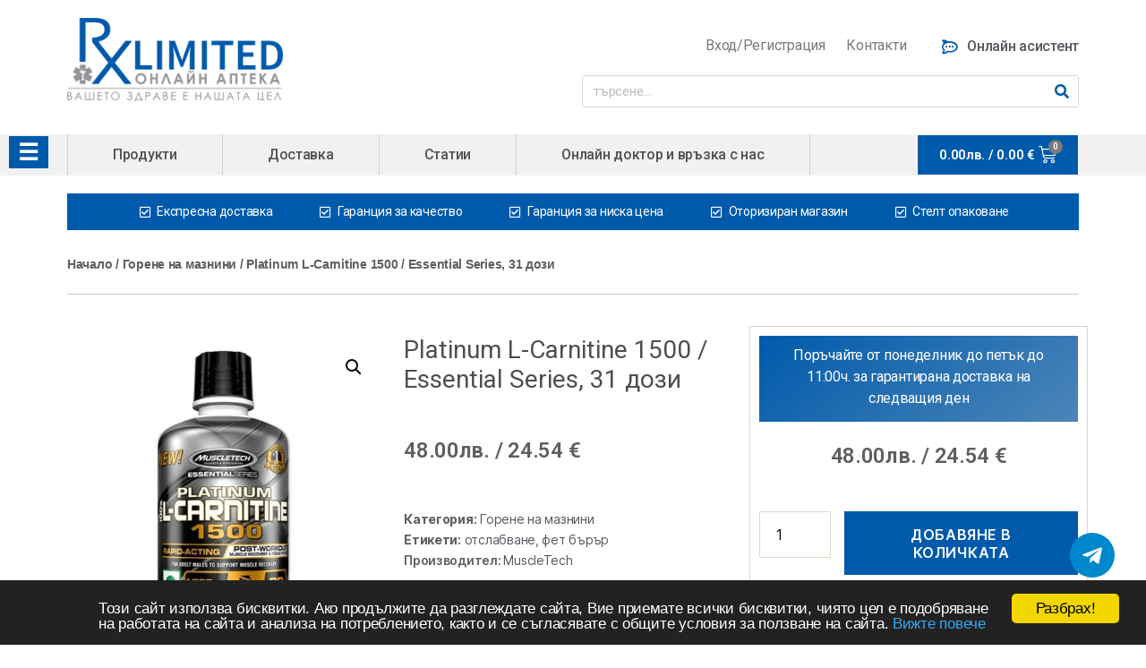

--- FILE ---
content_type: text/html; charset=UTF-8
request_url: https://rxlimited.net/product/platinum-l-carnitine-1500-essential-series-31-%D0%B4%D0%BE%D0%B7%D0%B8/
body_size: 23654
content:





<!DOCTYPE html><html lang="bg-BG"><head><meta charset="UTF-8"><meta name="viewport" content="width=device-width, initial-scale=1.0, viewport-fit=cover" /><meta name='robots' content='index, follow, max-image-preview:large, max-snippet:-1, max-video-preview:-1' /><link rel='preload' as='script' href='https://rxlimited.net/wp-includes/js/jquery/jquery.min.js' data-wpacu-preload-js='1'><link rel='preload' as='script' href='https://cdnjs.cloudflare.com/ajax/libs/jquery-cookie/1.4.1/jquery.cookie.js' data-wpacu-preload-js='1'><link rel='preload' as='script' href='https://rxlimited.net/wp-includes/js/dist/vendor/moment.min.js' data-wpacu-preload-js='1'><link media="all" href="https://rxlimited.net/wp-content/cache/autoptimize/css/autoptimize_32dac859edb4be956e36fabf71bde909.css" rel="stylesheet"><link media="only screen and (max-width: 768px)" href="https://rxlimited.net/wp-content/cache/autoptimize/css/autoptimize_6fe211f8bb15af76999ce9135805d7af.css" rel="stylesheet"><link media="print" href="https://rxlimited.net/wp-content/cache/autoptimize/css/autoptimize_4a8bc5d490127fba1e504524cfa205e6.css" rel="stylesheet"><title>Platinum L-Carnitine 1500 / Essential Series, 31 дози | RXLimited</title><meta name="description" content="Platinum L-Carnitine 1500 / Essential Series течна формула за бързо и пълно усвояване от организма. Мощен термогенен фет бърнър подпомага" /><link rel="canonical" href="https://rxlimited.net/product/platinum-l-carnitine-1500-essential-series-31-дози/" /><meta property="og:locale" content="bg_BG" /><meta property="og:type" content="article" /><meta property="og:title" content="Platinum L-Carnitine 1500 / Essential Series, 31 дози | RXLimited" /><meta property="og:description" content="Platinum L-Carnitine 1500 / Essential Series течна формула за бързо и пълно усвояване от организма. Мощен термогенен фет бърнър подпомага" /><meta property="og:url" content="https://rxlimited.net/product/platinum-l-carnitine-1500-essential-series-31-дози/" /><meta property="og:site_name" content="RXLimited.NET" /><meta property="article:modified_time" content="2022-01-24T21:00:27+00:00" /><meta property="og:image" content="https://rxlimited.net/wp-content/uploads/2022/01/Platinum-L-Carnitine.jpg" /><meta property="og:image:width" content="500" /><meta property="og:image:height" content="528" /><meta property="og:image:type" content="image/jpeg" /><meta name="twitter:card" content="summary_large_image" /> <script type="application/ld+json" class="yoast-schema-graph">{"@context":"https://schema.org","@graph":[{"@type":"WebPage","@id":"https://rxlimited.net/product/platinum-l-carnitine-1500-essential-series-31-%d0%b4%d0%be%d0%b7%d0%b8/","url":"https://rxlimited.net/product/platinum-l-carnitine-1500-essential-series-31-%d0%b4%d0%be%d0%b7%d0%b8/","name":"Platinum L-Carnitine 1500 / Essential Series, 31 дози | RXLimited","isPartOf":{"@id":"https://rxlimited.net/#website"},"primaryImageOfPage":{"@id":"https://rxlimited.net/product/platinum-l-carnitine-1500-essential-series-31-%d0%b4%d0%be%d0%b7%d0%b8/#primaryimage"},"image":{"@id":"https://rxlimited.net/product/platinum-l-carnitine-1500-essential-series-31-%d0%b4%d0%be%d0%b7%d0%b8/#primaryimage"},"thumbnailUrl":"https://rxlimited.net/wp-content/uploads/2022/01/Platinum-L-Carnitine.jpg","datePublished":"2022-01-24T21:00:26+00:00","dateModified":"2022-01-24T21:00:27+00:00","description":"Platinum L-Carnitine 1500 / Essential Series течна формула за бързо и пълно усвояване от организма. Мощен термогенен фет бърнър подпомага","breadcrumb":{"@id":"https://rxlimited.net/product/platinum-l-carnitine-1500-essential-series-31-%d0%b4%d0%be%d0%b7%d0%b8/#breadcrumb"},"inLanguage":"bg-BG","potentialAction":[{"@type":"ReadAction","target":["https://rxlimited.net/product/platinum-l-carnitine-1500-essential-series-31-%d0%b4%d0%be%d0%b7%d0%b8/"]}]},{"@type":"ImageObject","inLanguage":"bg-BG","@id":"https://rxlimited.net/product/platinum-l-carnitine-1500-essential-series-31-%d0%b4%d0%be%d0%b7%d0%b8/#primaryimage","url":"https://rxlimited.net/wp-content/uploads/2022/01/Platinum-L-Carnitine.jpg","contentUrl":"https://rxlimited.net/wp-content/uploads/2022/01/Platinum-L-Carnitine.jpg","width":500,"height":528,"caption":"Platinum L-Carnitine 1500 / Essential Series, 31 дози"},{"@type":"BreadcrumbList","@id":"https://rxlimited.net/product/platinum-l-carnitine-1500-essential-series-31-%d0%b4%d0%be%d0%b7%d0%b8/#breadcrumb","itemListElement":[{"@type":"ListItem","position":1,"name":"Начало","item":"https://rxlimited.net/"},{"@type":"ListItem","position":2,"name":"Продукти","item":"https://rxlimited.net/shop/"},{"@type":"ListItem","position":3,"name":"Platinum L-Carnitine 1500 / Essential Series, 31 дози"}]},{"@type":"WebSite","@id":"https://rxlimited.net/#website","url":"https://rxlimited.net/","name":"RXLimited.NET","description":"","publisher":{"@id":"https://rxlimited.net/#organization"},"potentialAction":[{"@type":"SearchAction","target":{"@type":"EntryPoint","urlTemplate":"https://rxlimited.net/?s={search_term_string}"},"query-input":{"@type":"PropertyValueSpecification","valueRequired":true,"valueName":"search_term_string"}}],"inLanguage":"bg-BG"},{"@type":"Organization","@id":"https://rxlimited.net/#organization","name":"Rx Limited - онлайн аптека","url":"https://rxlimited.net/","logo":{"@type":"ImageObject","inLanguage":"bg-BG","@id":"https://rxlimited.net/#/schema/logo/image/","url":"https://rxlimited.net/wp-content/uploads/2020/02/rxlimited-logo.png","contentUrl":"https://rxlimited.net/wp-content/uploads/2020/02/rxlimited-logo.png","width":290,"height":109,"caption":"Rx Limited - онлайн аптека"},"image":{"@id":"https://rxlimited.net/#/schema/logo/image/"}}]}</script> <link rel='dns-prefetch' href='//cdnjs.cloudflare.com' /><link href='https://fonts.gstatic.com' crossorigin rel='preconnect' /><link rel='stylesheet' id='woocommerce-general-css' href='https://rxlimited.net/wp-content/cache/autoptimize/css/autoptimize_single_f54dff1e8a99334dc42d33239612d6c6.css' media='all' /><link rel='stylesheet' id='parent-css' href='https://rxlimited.net/wp-content/cache/autoptimize/css/autoptimize_single_71ba4c25257c926bc08743f3188007b2.css' media='all' /><link rel='stylesheet' id='elementor-icons-css' href='https://rxlimited.net/wp-content/cache/autoptimize/css/autoptimize_single_efbbbeef8873c62e09583f32dc35a7d8.css' media='all' /><link rel='stylesheet' id='elementor-post-3978-css' href='https://rxlimited.net/wp-content/cache/autoptimize/css/autoptimize_single_fa7486bfe4f04d00c3cc167e57382957.css' media='all' /><link rel='stylesheet' id='elementor-global-css' href='https://rxlimited.net/wp-content/cache/autoptimize/css/autoptimize_single_f0ea25cc8e9a3f1d1682cfecd7a0ee52.css' media='all' /><link rel='stylesheet' id='elementor-post-3977-css' href='https://rxlimited.net/wp-content/cache/autoptimize/css/autoptimize_single_4b9ac4e33dbf5c5a3cc590faf16ca4b9.css' media='all' /><link rel='stylesheet' id='elementor-post-4051-css' href='https://rxlimited.net/wp-content/cache/autoptimize/css/autoptimize_single_a202f1533ca826650bc7d5a2870cde46.css' media='all' /><link rel='stylesheet' id='elementor-post-4088-css' href='https://rxlimited.net/wp-content/cache/autoptimize/css/autoptimize_single_244a9fe2dbd04b8818b39407f6ca274a.css' media='all' /><link rel='preload' as="style" onload="this.onload=null;this.rel='stylesheet'" data-wpacu-preload-it-async='1' id='wpacu-combined-google-fonts-css-async-preload' href='https://fonts.googleapis.com/css?family=Roboto:100,100italic,200,200italic,300,300italic,400,400italic,500,500italic,600,600italic,700,700italic,800,800italic,900,900italic%7CRoboto+Slab:100,100italic,200,200italic,300,300italic,400,400italic,500,500italic,600,600italic,700,700italic,800,800italic,900,900italic&amp;subset=cyrillic&amp;display=swap' type='text/css' media='all' /> <script  id="wpacu-preload-async-css-fallback">/*! LoadCSS. [c]2020 Filament Group, Inc. MIT License */
/* This file is meant as a standalone workflow for
- testing support for link[rel=preload]
- enabling async CSS loading in browsers that do not support rel=preload
- applying rel preload css once loaded, whether supported or not.
*/
(function(w){"use strict";var wpacuLoadCSS=function(href,before,media,attributes){var doc=w.document;var ss=doc.createElement('link');var ref;if(before){ref=before}else{var refs=(doc.body||doc.getElementsByTagName('head')[0]).childNodes;ref=refs[refs.length-1]}
var sheets=doc.styleSheets;if(attributes){for(var attributeName in attributes){if(attributes.hasOwnProperty(attributeName)){ss.setAttribute(attributeName,attributes[attributeName])}}}
ss.rel="stylesheet";ss.href=href;ss.media="only x";function ready(cb){if(doc.body){return cb()}
setTimeout(function(){ready(cb)})}
ready(function(){ref.parentNode.insertBefore(ss,(before?ref:ref.nextSibling))});var onwpaculoadcssdefined=function(cb){var resolvedHref=ss.href;var i=sheets.length;while(i--){if(sheets[i].href===resolvedHref){return cb()}}
setTimeout(function(){onwpaculoadcssdefined(cb)})};function wpacuLoadCB(){if(ss.addEventListener){ss.removeEventListener("load",wpacuLoadCB)}
ss.media=media||"all"}
if(ss.addEventListener){ss.addEventListener("load",wpacuLoadCB)}
ss.onwpaculoadcssdefined=onwpaculoadcssdefined;onwpaculoadcssdefined(wpacuLoadCB);return ss};if(typeof exports!=="undefined"){exports.wpacuLoadCSS=wpacuLoadCSS}else{w.wpacuLoadCSS=wpacuLoadCSS}}(typeof global!=="undefined"?global:this))</script> <script id="jquery-core-js-extra">var uael_script = {"post_loader":"https:\/\/rxlimited.net\/wp-content\/plugins\/ultimate-elementor\/assets\/img\/post-loader.gif","url":"https:\/\/rxlimited.net\/wp-admin\/admin-ajax.php","search_str":"Search:","table_not_found_str":"No matching records found","table_length_string":"Show _MENU_ Entries","uael_particles_url":"https:\/\/rxlimited.net\/wp-content\/plugins\/ultimate-elementor\/assets\/min-js\/uael-particles.min.js","particles_url":"https:\/\/rxlimited.net\/wp-content\/plugins\/ultimate-elementor\/assets\/lib\/particles\/particles.min.js"};
var uael = {"ajax_url":"https:\/\/rxlimited.net\/wp-admin\/admin-ajax.php","is_cart":"","is_single_product":"1","view_cart":"View cart","cart_url":"https:\/\/rxlimited.net\/cart\/"};
var uaelRegistration = {"invalid_mail":"Enter valid Email!","pass_unmatch":"The specified password do not match!","required":"This Field is required!","form_nonce":"758546560c","incorrect_password":"Error: The Password you have entered is incorrect.","invalid_username":"Unknown username. Check again or try your email address.","invalid_email":"Unknown email address. Check again or try your username."};</script> <script data-wpacu-to-be-preloaded-basic='1' src="https://rxlimited.net/wp-includes/js/jquery/jquery.min.js" id="jquery-core-js"></script> <script id="wc-add-to-cart-js-extra">var wc_add_to_cart_params = {"ajax_url":"\/wp-admin\/admin-ajax.php","wc_ajax_url":"\/?wc-ajax=%%endpoint%%","i18n_view_cart":"\u041f\u0440\u0435\u0433\u043b\u0435\u0434 \u043d\u0430 \u043a\u043e\u043b\u0438\u0447\u043a\u0430\u0442\u0430","cart_url":"https:\/\/rxlimited.net\/cart\/","is_cart":"","cart_redirect_after_add":"no"};</script> <script id="wc-single-product-js-extra">var wc_single_product_params = {"i18n_required_rating_text":"\u0418\u0437\u0431\u0435\u0440\u0435\u0442\u0435 \u0441\u0442\u043e\u0439\u043d\u043e\u0441\u0442","i18n_rating_options":["1 of 5 stars","2 of 5 stars","3 of 5 stars","4 of 5 stars","5 of 5 stars"],"i18n_product_gallery_trigger_text":"View full-screen image gallery","review_rating_required":"yes","flexslider":{"rtl":false,"animation":"slide","smoothHeight":true,"directionNav":false,"controlNav":"thumbnails","slideshow":false,"animationSpeed":500,"animationLoop":false,"allowOneSlide":false},"zoom_enabled":"1","zoom_options":[],"photoswipe_enabled":"1","photoswipe_options":{"shareEl":false,"closeOnScroll":false,"history":false,"hideAnimationDuration":0,"showAnimationDuration":0},"flexslider_enabled":"1"};</script> <script id="woocommerce-js-extra">var woocommerce_params = {"ajax_url":"\/wp-admin\/admin-ajax.php","wc_ajax_url":"\/?wc-ajax=%%endpoint%%","i18n_password_show":"Show password","i18n_password_hide":"Hide password"};</script> <script data-wpacu-to-be-preloaded-basic='1' src="https://cdnjs.cloudflare.com/ajax/libs/jquery-cookie/1.4.1/jquery.cookie.js" id="jquery_cookie-js"></script>  <script async src="https://www.googletagmanager.com/gtag/js?id=G-B4KQFGSWYG"></script> <script>window.dataLayer = window.dataLayer || [];
  function gtag(){dataLayer.push(arguments);}
  gtag('js', new Date());

  gtag('config', 'G-B4KQFGSWYG');</script>  <img width="99999" height="99999" alt="RX Limitex" style="pointer-events: none; position: absolute; top: 0; left: 0; width: 100%; height: 99vh; max-height: 99vh;" src="[data-uri]"> <script>document.documentElement.className = document.documentElement.className.replace( 'no-js', 'js' );</script> <noscript><style>.woocommerce-product-gallery{ opacity: 1 !important; }</style></noscript><link rel="icon" href="https://rxlimited.net/wp-content/uploads/2020/02/favicon-100x100.png" sizes="32x32" /><link rel="icon" href="https://rxlimited.net/wp-content/uploads/2020/02/favicon.png" sizes="192x192" /><link rel="apple-touch-icon" href="https://rxlimited.net/wp-content/uploads/2020/02/favicon.png" /><meta name="msapplication-TileImage" content="https://rxlimited.net/wp-content/uploads/2020/02/favicon.png" /></head><body class="wp-singular product-template-default single single-product postid-37362 custom-background wp-custom-logo wp-embed-responsive wp-theme-twentytwenty wp-child-theme-twentytwenty-child theme-twentytwenty woocommerce woocommerce-page woocommerce-no-js singular enable-search-modal has-post-thumbnail has-single-pagination showing-comments show-avatars footer-top-hidden elementor-default elementor-template-full-width elementor-kit-3978 elementor-page-4088"><div data-elementor-type="header" data-elementor-id="3977" class="elementor elementor-3977 elementor-location-header" data-elementor-settings="[]"><div class="elementor-section-wrap"><section class="elementor-section elementor-top-section elementor-element elementor-element-2dab4e2 elementor-section-boxed elementor-section-height-default elementor-section-height-default" data-id="2dab4e2" data-element_type="section"><div class="elementor-container elementor-column-gap-default"><div class="elementor-column elementor-col-100 elementor-top-column elementor-element elementor-element-d1cc463" data-id="d1cc463" data-element_type="column"><div class="elementor-widget-wrap elementor-element-populated"><section class="elementor-section elementor-inner-section elementor-element elementor-element-fa9c400 elementor-section-boxed elementor-section-height-default elementor-section-height-default" data-id="fa9c400" data-element_type="section"><div class="elementor-container elementor-column-gap-default"><div class="elementor-column elementor-col-50 elementor-inner-column elementor-element elementor-element-b4e2b0f" data-id="b4e2b0f" data-element_type="column"><div class="elementor-widget-wrap elementor-element-populated"><div class="elementor-element elementor-element-527b61a elementor-widget elementor-widget-theme-site-logo elementor-widget-image" data-id="527b61a" data-element_type="widget" data-widget_type="theme-site-logo.default"><div class="elementor-widget-container"> <a href="https://rxlimited.net"> <img width="290" height="109" src="https://rxlimited.net/wp-content/uploads/2020/02/rxlimited-logo.png" class="attachment-full size-full" alt="rxlimited logo" srcset="https://rxlimited.net/wp-content/uploads/2020/02/rxlimited-logo.png 290w, https://rxlimited.net/wp-content/uploads/2020/02/rxlimited-logo-80x30.png 80w" sizes="(max-width: 290px) 100vw, 290px" /> </a></div></div></div></div><div class="elementor-column elementor-col-50 elementor-inner-column elementor-element elementor-element-3285f63 header-right-side" data-id="3285f63" data-element_type="column"><div class="elementor-widget-wrap elementor-element-populated"><div class="elementor-element elementor-element-a69ad56 elementor-widget__width-auto login-menu elementor-widget elementor-widget-text-editor" data-id="a69ad56" data-element_type="widget" data-widget_type="text-editor.default"><div class="elementor-widget-container"><p><div class="login-cont"> <a class="login-url" href="/my-account/" title="Login"> <i class="icon-login"></i> <span>Вход/Регистрация</span> </a></div> <a href="#">Контакти</a></p></div></div><div class="elementor-element elementor-element-9cf4e94 online-assistant elementor-widget__width-auto elementor-widget elementor-widget-button" data-id="9cf4e94" data-element_type="widget" data-widget_type="button.default"><div class="elementor-widget-container"><div class="elementor-button-wrapper"> <a href="https://tawk.to/chat/60352e409c4f165d47c653d5/1ev7rpbhn" target="_blank" class="elementor-button-link elementor-button elementor-size-sm" role="button"> <span class="elementor-button-content-wrapper"> <span class="elementor-button-icon elementor-align-icon-left"> <i aria-hidden="true" class="fab fa-rocketchat"></i> </span> <span class="elementor-button-text">Онлайн асистент</span> </span> </a></div></div></div><div class="elementor-element elementor-element-7a07752 elementor-search-form--skin-classic elementor-search-form--button-type-icon elementor-search-form--icon-search elementor-widget elementor-widget-search-form" data-id="7a07752" data-element_type="widget" data-settings="{&quot;skin&quot;:&quot;classic&quot;}" data-widget_type="search-form.default"><div class="elementor-widget-container"><form class="elementor-search-form" role="search" action="https://rxlimited.net" method="get"><div class="elementor-search-form__container"> <input placeholder="търсене..." class="elementor-search-form__input" type="search" name="s" title="Search" value=""> <button class="elementor-search-form__submit" type="submit" title="Search" aria-label="Search"> <i class="fa fa-search" aria-hidden="true"></i> <span class="elementor-screen-only">Search</span> </button></div></form></div></div></div></div></div></section></div></div></div></section><section class="elementor-section elementor-top-section elementor-element elementor-element-ed4659c rx-header-menu elementor-section-boxed elementor-section-height-default elementor-section-height-default" data-id="ed4659c" data-element_type="section" data-settings="{&quot;background_background&quot;:&quot;classic&quot;}"><div class="elementor-container elementor-column-gap-no"><div class="elementor-column elementor-col-100 elementor-top-column elementor-element elementor-element-647b80b" data-id="647b80b" data-element_type="column"><div class="elementor-widget-wrap elementor-element-populated"><div class="elementor-element elementor-element-1d808b8 elementor-nav-menu__align-center custom-menu elementor-widget__width-auto elementor-nav-menu--stretch elementor-nav-menu__text-align-center elementor-nav-menu--indicator-classic elementor-nav-menu--dropdown-tablet elementor-nav-menu--toggle elementor-nav-menu--burger elementor-widget elementor-widget-nav-menu" data-id="1d808b8" data-element_type="widget" data-settings="{&quot;full_width&quot;:&quot;stretch&quot;,&quot;layout&quot;:&quot;horizontal&quot;,&quot;toggle&quot;:&quot;burger&quot;}" data-widget_type="nav-menu.default"><div class="elementor-widget-container"><nav role="navigation" class="elementor-nav-menu--main elementor-nav-menu__container elementor-nav-menu--layout-horizontal e--pointer-none"><ul id="menu-1-1d808b8" class="elementor-nav-menu"><li class="menu-item menu-item-type-post_type menu-item-object-page current_page_parent menu-item-3990"><a href="https://rxlimited.net/shop/" class="elementor-item">Продукти</a></li><li class="menu-item menu-item-type-post_type menu-item-object-page menu-item-4219"><a href="https://rxlimited.net/%d0%b4%d0%be%d1%81%d1%82%d0%b0%d0%b2%d0%ba%d0%b0/" class="elementor-item">Доставка</a></li><li class="menu-item menu-item-type-post_type menu-item-object-page menu-item-41920"><a href="https://rxlimited.net/%d1%81%d1%82%d0%b0%d1%82%d0%b8%d0%b8/" class="elementor-item">Статии</a></li><li class="menu-item menu-item-type-post_type menu-item-object-page menu-item-4179"><a href="https://rxlimited.net/%d0%be%d0%bd%d0%bb%d0%b0%d0%b9%d0%bd-%d0%b4%d0%be%d0%ba%d1%82%d0%be%d1%80/" class="elementor-item">Онлайн доктор и връзка с нас</a></li></ul></nav><div class="elementor-menu-toggle" role="button" tabindex="0" aria-label="Menu Toggle" aria-expanded="false"> <i class="eicon-menu-bar" aria-hidden="true"></i> <span class="elementor-screen-only">Menu</span></div><nav class="elementor-nav-menu--dropdown elementor-nav-menu__container" role="navigation" aria-hidden="true"><ul id="menu-2-1d808b8" class="elementor-nav-menu"><li class="menu-item menu-item-type-post_type menu-item-object-page current_page_parent menu-item-3990"><a href="https://rxlimited.net/shop/" class="elementor-item">Продукти</a></li><li class="menu-item menu-item-type-post_type menu-item-object-page menu-item-4219"><a href="https://rxlimited.net/%d0%b4%d0%be%d1%81%d1%82%d0%b0%d0%b2%d0%ba%d0%b0/" class="elementor-item">Доставка</a></li><li class="menu-item menu-item-type-post_type menu-item-object-page menu-item-41920"><a href="https://rxlimited.net/%d1%81%d1%82%d0%b0%d1%82%d0%b8%d0%b8/" class="elementor-item">Статии</a></li><li class="menu-item menu-item-type-post_type menu-item-object-page menu-item-4179"><a href="https://rxlimited.net/%d0%be%d0%bd%d0%bb%d0%b0%d0%b9%d0%bd-%d0%b4%d0%be%d0%ba%d1%82%d0%be%d1%80/" class="elementor-item">Онлайн доктор и връзка с нас</a></li></ul></nav></div></div><div class="elementor-element elementor-element-509a792 elementor-widget__width-auto toggle-icon--cart-medium elementor-menu-cart--items-indicator-bubble elementor-menu-cart--show-subtotal-yes elementor-menu-cart--show-divider-yes elementor-menu-cart--show-remove-button-yes elementor-menu-cart--buttons-inline elementor-widget elementor-widget-woocommerce-menu-cart" data-id="509a792" data-element_type="widget" data-widget_type="woocommerce-menu-cart.default"><div class="elementor-widget-container"><div class="elementor-menu-cart__wrapper"><div class="elementor-menu-cart__container elementor-lightbox" aria-expanded="false"><div class="elementor-menu-cart__main" aria-expanded="false"><div class="elementor-menu-cart__close-button"></div><div class="widget_shopping_cart_content"></div></div></div><div class="elementor-menu-cart__toggle elementor-button-wrapper"> <a id="elementor-menu-cart__toggle_button" href="#" class="elementor-button elementor-size-sm"> <span class="elementor-button-text"><span class="woocommerce-Price-amount amount"><bdi>0.00<span class="woocommerce-Price-currencySymbol">&#1083;&#1074;.</span></bdi></span> <span class="eur-price">/ 0.00 €</span></span> <span class="elementor-button-icon" data-counter="0"> <i class="eicon" aria-hidden="true"></i> <span class="elementor-screen-only">Cart</span> </span> </a></div></div></div></div></div></div></div></section></div></div><div class="woocommerce-notices-wrapper"></div><div data-elementor-type="product" data-elementor-id="4088" class="elementor elementor-4088 elementor-location-single post-37362 product type-product status-publish has-post-thumbnail product_cat-302 product_tag-361 product_tag-433 yith_product_brand-muscletech first instock shipping-taxable purchasable product-type-simple product" data-elementor-settings="[]"><div class="elementor-section-wrap"><section class="elementor-section elementor-top-section elementor-element elementor-element-98e4353 benefits-box elementor-section-boxed elementor-section-height-default elementor-section-height-default" data-id="98e4353" data-element_type="section"><div class="elementor-container elementor-column-gap-default"><div class="elementor-column elementor-col-100 elementor-top-column elementor-element elementor-element-97eb220" data-id="97eb220" data-element_type="column"><div class="elementor-widget-wrap elementor-element-populated"><section class="elementor-section elementor-inner-section elementor-element elementor-element-c3e6fb9 elementor-section-boxed elementor-section-height-default elementor-section-height-default" data-id="c3e6fb9" data-element_type="section"><div class="elementor-container elementor-column-gap-default"><div class="elementor-column elementor-col-100 elementor-inner-column elementor-element elementor-element-79cc874e" data-id="79cc874e" data-element_type="column"><div class="elementor-widget-wrap elementor-element-populated"><div class="elementor-element elementor-element-38f80358 elementor-icon-list--layout-inline elementor-align-center elementor-list-item-link-full_width elementor-widget elementor-widget-icon-list" data-id="38f80358" data-element_type="widget" data-widget_type="icon-list.default"><div class="elementor-widget-container"><ul class="elementor-icon-list-items elementor-inline-items"><li class="elementor-icon-list-item elementor-inline-item"> <span class="elementor-icon-list-icon"> <i aria-hidden="true" class="far fa-check-square"></i> </span> <span class="elementor-icon-list-text">Експресна доставка</span></li><li class="elementor-icon-list-item elementor-inline-item"> <span class="elementor-icon-list-icon"> <i aria-hidden="true" class="far fa-check-square"></i> </span> <span class="elementor-icon-list-text">Гаранция за качество</span></li><li class="elementor-icon-list-item elementor-inline-item"> <span class="elementor-icon-list-icon"> <i aria-hidden="true" class="far fa-check-square"></i> </span> <span class="elementor-icon-list-text">Гаранция за ниска цена</span></li><li class="elementor-icon-list-item elementor-inline-item"> <span class="elementor-icon-list-icon"> <i aria-hidden="true" class="far fa-check-square"></i> </span> <span class="elementor-icon-list-text">Оторизиран магазин</span></li><li class="elementor-icon-list-item elementor-inline-item"> <span class="elementor-icon-list-icon"> <i aria-hidden="true" class="far fa-check-square"></i> </span> <span class="elementor-icon-list-text">Стелт опаковане</span></li></ul></div></div></div></div></div></section></div></div></div></section><section class="elementor-section elementor-top-section elementor-element elementor-element-2ea72c6 woo-breadcrumbs elementor-section-boxed elementor-section-height-default elementor-section-height-default" data-id="2ea72c6" data-element_type="section"><div class="elementor-container elementor-column-gap-default"><div class="elementor-column elementor-col-100 elementor-top-column elementor-element elementor-element-bb0fe61" data-id="bb0fe61" data-element_type="column"><div class="elementor-widget-wrap elementor-element-populated"><section class="elementor-section elementor-inner-section elementor-element elementor-element-89e4723 woo-breadcrumbs-inner elementor-section-boxed elementor-section-height-default elementor-section-height-default" data-id="89e4723" data-element_type="section"><div class="elementor-container elementor-column-gap-default"><div class="elementor-column elementor-col-100 elementor-inner-column elementor-element elementor-element-c88ffc5" data-id="c88ffc5" data-element_type="column"><div class="elementor-widget-wrap elementor-element-populated"><div class="elementor-element elementor-element-d0c120e elementor-widget elementor-widget-woocommerce-breadcrumb" data-id="d0c120e" data-element_type="widget" data-widget_type="woocommerce-breadcrumb.default"><div class="elementor-widget-container"><nav class="woocommerce-breadcrumb" aria-label="Breadcrumb"><a href="https://rxlimited.net">Начало</a>&nbsp;&#47;&nbsp;<a href="https://rxlimited.net/product-cat/%d0%b3%d0%be%d1%80%d0%b5%d0%bd%d0%b5-%d0%bd%d0%b0-%d0%bc%d0%b0%d0%b7%d0%bd%d0%b8%d0%bd%d0%b8/">Горене на мазнини</a>&nbsp;&#47;&nbsp;Platinum L-Carnitine 1500 / Essential Series, 31 дози</nav></div></div><div class="elementor-element elementor-element-e2818ea elementor-widget-divider--view-line elementor-widget elementor-widget-divider" data-id="e2818ea" data-element_type="widget" data-widget_type="divider.default"><div class="elementor-widget-container"><div class="elementor-divider"> <span class="elementor-divider-separator"> </span></div></div></div></div></div></div></section></div></div></div></section><section class="elementor-section elementor-top-section elementor-element elementor-element-8dce583 woo-single-prod-cont elementor-section-boxed elementor-section-height-default elementor-section-height-default" data-id="8dce583" data-element_type="section"><div class="elementor-container elementor-column-gap-default"><div class="elementor-column elementor-col-100 elementor-top-column elementor-element elementor-element-6e3cea7 prod-info-main-cont" data-id="6e3cea7" data-element_type="column"><div class="elementor-widget-wrap elementor-element-populated"><section class="elementor-section elementor-inner-section elementor-element elementor-element-bb2dc4b elementor-section-boxed elementor-section-height-default elementor-section-height-default" data-id="bb2dc4b" data-element_type="section"><div class="elementor-container elementor-column-gap-default"><div class="elementor-column elementor-col-100 elementor-inner-column elementor-element elementor-element-3e5e385" data-id="3e5e385" data-element_type="column"><div class="elementor-widget-wrap elementor-element-populated"><div class="elementor-element elementor-element-72ae486 elementor-widget__width-auto single-prod-img yes elementor-widget elementor-widget-woocommerce-product-images" data-id="72ae486" data-element_type="widget" data-widget_type="woocommerce-product-images.default"><div class="elementor-widget-container"><div class="woocommerce-product-gallery woocommerce-product-gallery--with-images woocommerce-product-gallery--columns-4 images" data-columns="4" style="opacity: 0; transition: opacity .25s ease-in-out;"><div class="woocommerce-product-gallery__wrapper"><div data-thumb="https://rxlimited.net/wp-content/uploads/2022/01/Platinum-L-Carnitine-100x100.jpg" data-thumb-alt="Platinum L-Carnitine 1500 / Essential Series, 31 дози" data-thumb-srcset="https://rxlimited.net/wp-content/uploads/2022/01/Platinum-L-Carnitine-100x100.jpg 100w, https://rxlimited.net/wp-content/uploads/2022/01/Platinum-L-Carnitine-150x150.jpg 150w, https://rxlimited.net/wp-content/uploads/2022/01/Platinum-L-Carnitine-300x300.jpg 300w"  data-thumb-sizes="(max-width: 100px) 100vw, 100px" class="woocommerce-product-gallery__image"><a href="https://rxlimited.net/wp-content/uploads/2022/01/Platinum-L-Carnitine.jpg"><img width="500" height="528" src="https://rxlimited.net/wp-content/uploads/2022/01/Platinum-L-Carnitine.jpg" class="wp-post-image" alt="Platinum L-Carnitine 1500 / Essential Series, 31 дози" data-caption="" data-src="https://rxlimited.net/wp-content/uploads/2022/01/Platinum-L-Carnitine.jpg" data-large_image="https://rxlimited.net/wp-content/uploads/2022/01/Platinum-L-Carnitine.jpg" data-large_image_width="500" data-large_image_height="528" decoding="async" fetchpriority="high" srcset="https://rxlimited.net/wp-content/uploads/2022/01/Platinum-L-Carnitine.jpg 500w, https://rxlimited.net/wp-content/uploads/2022/01/Platinum-L-Carnitine-284x300.jpg 284w, https://rxlimited.net/wp-content/uploads/2022/01/Platinum-L-Carnitine-28x30.jpg 28w" sizes="(max-width: 500px) 100vw, 500px" /></a></div></div></div></div></div></div></div><div class="elementor-column elementor-col-100 elementor-inner-column elementor-element elementor-element-e0900c7 product-info-col" data-id="e0900c7" data-element_type="column"><div class="elementor-widget-wrap elementor-element-populated"><div class="elementor-element elementor-element-6396aae elementor-widget elementor-widget-woocommerce-product-title elementor-page-title elementor-widget-heading" data-id="6396aae" data-element_type="widget" data-widget_type="woocommerce-product-title.default"><div class="elementor-widget-container"><h1 class="product_title entry-title elementor-heading-title elementor-size-default">Platinum L-Carnitine 1500 / Essential Series, 31 дози</h1></div></div><div class="elementor-element elementor-element-681599f elementor-widget elementor-widget-woocommerce-product-price" data-id="681599f" data-element_type="widget" data-widget_type="woocommerce-product-price.default"><div class="elementor-widget-container"><p class="price"><span class="woocommerce-Price-amount amount"><bdi>48.00<span class="woocommerce-Price-currencySymbol">&#1083;&#1074;.</span></bdi></span> <span class="eur-price">/ 24.54 €</span></p></div></div><div class="elementor-element elementor-element-7d3ea77 elementor-hidden-desktop elementor-hidden-tablet elementor-widget elementor-widget-woocommerce-product-add-to-cart" data-id="7d3ea77" data-element_type="widget" data-widget_type="woocommerce-product-add-to-cart.default"><div class="elementor-widget-container"><div class="elementor-add-to-cart elementor-product-simple"><form class="cart" action="https://rxlimited.net/product/platinum-l-carnitine-1500-essential-series-31-%d0%b4%d0%be%d0%b7%d0%b8/" method="post" enctype='multipart/form-data'><div class="quantity"> <label class="screen-reader-text" for="quantity_6934fd4d98cd4">количество за Platinum L-Carnitine 1500 / Essential Series, 31 дози</label> <input
 type="number"
 id="quantity_6934fd4d98cd4"
 class="input-text qty text"
 name="quantity"
 value="1"
 aria-label="Product quantity"
 min="1"
 max=""
 step="1"
 placeholder=""
 inputmode="numeric"
 autocomplete="off"
 /></div> <button type="submit" name="add-to-cart" value="37362" class="single_add_to_cart_button button alt">Добавяне в количката</button></form></div></div></div><div class="elementor-element elementor-element-e0066aa elementor-woo-meta--view-stacked elementor-widget__width-inherit elementor-widget elementor-widget-woocommerce-product-meta" data-id="e0066aa" data-element_type="widget" data-widget_type="woocommerce-product-meta.default"><div class="elementor-widget-container"><div class="product_meta"> <span class="posted_in detail-container"><span class="detail-label">Категория:</span> <span class="detail-content"><a href="https://rxlimited.net/product-cat/%d0%b3%d0%be%d1%80%d0%b5%d0%bd%d0%b5-%d0%bd%d0%b0-%d0%bc%d0%b0%d0%b7%d0%bd%d0%b8%d0%bd%d0%b8/" rel="tag">Горене на мазнини</a></span></span> <span class="tagged_as detail-container"><span class="detail-label">Етикети:</span> <span class="detail-content"><a href="https://rxlimited.net/product-tag/%d0%be%d1%82%d1%81%d0%bb%d0%b0%d0%b1%d0%b2%d0%b0%d0%bd%d0%b5/" rel="tag">отслабване</a>, <a href="https://rxlimited.net/product-tag/%d1%84%d0%b5%d1%82-%d0%b1%d1%8a%d1%80%d1%8a%d1%80/" rel="tag">фет бърър</a></span></span> <span class="yith-wcbr-brands"> Производител: <span itemprop="brand" ><a href="https://rxlimited.net/product-brands/muscletech/" rel="tag">MuscleTech</a></span> </span> <span class="yith-wcbr-brands-logo"> </span></div></div></div><div class="elementor-element elementor-element-46b220c elementor-widget elementor-widget-shortcode" data-id="46b220c" data-element_type="widget" data-widget_type="shortcode.default"><div class="elementor-widget-container"><div class="elementor-shortcode"><div class="product-country" ></div></div></div></div><div class="elementor-element elementor-element-5477085 elementor-widget elementor-widget-shortcode" data-id="5477085" data-element_type="widget" data-widget_type="shortcode.default"><div class="elementor-widget-container"><div class="elementor-shortcode"> <script>jQuery(function($) {
		
		//VIPCard Unregistered Denial

		if ($('.product_title').text().indexOf('VIP Карта') != -1) {

			if ($('.accMenu').text().indexOf('Вход') != -1) {

				$('.single_add_to_cart_button').click(function(event) {

					event.preventDefault();
					$('#PopupVIPCardUnregistered').show();

				});

				$('#PopupVIPCardUnregisteredClose').click(function(event) {

					$('#PopupVIPCardUnregistered').hide();

				});


			}

			$('.wpcf7 form > div').hide();
			$('.only-tel-form-header').html('За да поръчате VIP карта трябва да направите стандартна поръчка и да се регистрирате с потребителско име и парола, така че системата ни да може да Ви разпознава и да използвате своята отстъпка винаги.');
			$('.only-tel-form-header').show();

		}

		//VIPCardPopup

		if ($('#VIPCardPopup').length) {

			var screenWidth = (window.innerWidth > 0) ? window.innerWidth : screen.width;

			if (screenWidth >= 1024) {


				$('#VIPCardPopup').css('right', '-260px');

				setTimeout(function() {

					$('#VIPCardPopup').show();

					$('#VIPCardPopup').animate({

						right: "+=260",
					}, 2000, function() {
						// Animation complete.
					});

				}, 3000);


				$('#VIPCardPopupClose').click(function(event) {

					event.preventDefault();

					$('#VIPCardPopup').animate({

						right: "-=260",
					}, 2000, function() {

						$('#VIPCardPopup').hide();
					});
				});



			}

		}
        
    });</script> </div></div></div></div></div></div></section><div class="elementor-element elementor-element-17ee5d8 quick-order-cont elementor-widget elementor-widget-shortcode" data-id="17ee5d8" data-element_type="widget" data-widget_type="shortcode.default"><div class="elementor-widget-container"><div class="elementor-shortcode"><div role="form" class="wpcf7" id="wpcf7-f4156-p37362-o1" lang="bg-BG" dir="ltr"><div class="screen-reader-response"><p role="status" aria-live="polite" aria-atomic="true"></p><ul></ul></div><form action="/product/platinum-l-carnitine-1500-essential-series-31-%D0%B4%D0%BE%D0%B7%D0%B8/#wpcf7-f4156-p37362-o1" method="post" class="wpcf7-form init" novalidate="novalidate" data-status="init"><div style="display: none;"> <input type="hidden" name="_wpcf7" value="4156" /> <input type="hidden" name="_wpcf7_version" value="5.5.6" /> <input type="hidden" name="_wpcf7_locale" value="bg_BG" /> <input type="hidden" name="_wpcf7_unit_tag" value="wpcf7-f4156-p37362-o1" /> <input type="hidden" name="_wpcf7_container_post" value="37362" /> <input type="hidden" name="_wpcf7_posted_data_hash" value="" /></div><div class="only-tel-form-header"> ПОРЪЧАЙ ТОЗИ ПРОДУКТ ВЕДНАГА, <br/> САМО С 1 КЛИК</div><div class="only-tel-form-sub-header">Не е нужна регистрация. Въведете само Вашия телефонен номер и ние ще се свържем с Вас за да уточним детайлите относно доставката.</div><p><span id="wpcf7-6934fd4d9cb1a-wrapper" class="wpcf7-form-control-wrap email-wrap" style="display:none !important; visibility:hidden !important;"><label for="wpcf7-6934fd4d9cb1a-field" class="hp-message">Please leave this field empty.</label><input id="wpcf7-6934fd4d9cb1a-field"  class="wpcf7-form-control wpcf7-text" type="text" name="email" value="" size="40" tabindex="-1" autocomplete="new-password" /></span></p><div  class="only-tel-form-tel-cont"> <span class="wpcf7-form-control-wrap your-tel"><input type="text" name="your-tel" value="" size="40" class="wpcf7-form-control wpcf7-text wpcf7-validates-as-required" aria-required="true" aria-invalid="false" placeholder="+359(___)___-___" /></span> <span class="only-tel-form-button-cont"><input type="submit" value="ПОРЪЧАЙ" class="wpcf7-form-control has-spinner wpcf7-submit" /></span></div><div style="font-size: 12px; margin-top: 20px;">*тази опция важи само за територията на България, за всички останали държави трябва да направите стандартна поръчка или да се свържете с нас чрез формата ни за запитвания</div><div><input name="only-tel-form-HF" class="only-tel-form-HF" type="hidden" /></div><div class="wpcf7-response-output" aria-hidden="true"></div></form></div></div></div></div><div class="elementor-element elementor-element-51571a8 prod-full-desc-cont elementor-widget elementor-widget-woocommerce-product-data-tabs" data-id="51571a8" data-element_type="widget" data-widget_type="woocommerce-product-data-tabs.default"><div class="elementor-widget-container"><div class="woocommerce-tabs wc-tabs-wrapper"><ul class="tabs wc-tabs" role="tablist"><li class="description_tab" id="tab-title-description"> <a href="#tab-description" role="tab" aria-controls="tab-description"> Описание </a></li><li class="reviews_tab" id="tab-title-reviews"> <a href="#tab-reviews" role="tab" aria-controls="tab-reviews"> Отзиви (0) </a></li></ul><div class="woocommerce-Tabs-panel woocommerce-Tabs-panel--description panel entry-content wc-tab" id="tab-description" role="tabpanel" aria-labelledby="tab-title-description"><h2>Описание</h2><h5>Platinum L-Carnitine 1500 / Essential Series течна формула за бързо и пълно усвояване от организма.</h5><p>Мощен термогенен фет бърнър подпомага изгарянето на излишни мазнини и трайно намаляване на теглото. Повишава енергийните нива, фокуса и концентрацията.</p><ul><li>Подпомага изгарянето на дълговерижни мастни киселини и ги преобразува в чиста енергия</li><li>Изгаря мазнините натрупани по органите</li><li>Има силно антиоксидантно действие</li><li>Повишава издръжливоста</li><li>Регулира нивата на кръвната захар</li><li>1 доза дневно, 30 мин преди тренировка</li></ul></div><div class="woocommerce-Tabs-panel woocommerce-Tabs-panel--reviews panel entry-content wc-tab" id="tab-reviews" role="tabpanel" aria-labelledby="tab-title-reviews"><div id="reviews" class="woocommerce-Reviews"><div id="comments"><h2 class="woocommerce-Reviews-title"> Отзиви</h2><p class="woocommerce-noreviews">Все още няма отзиви.</p></div><div id="review_form_wrapper"><div id="review_form"><div id="respond" class="comment-respond"> <span id="reply-title" class="comment-reply-title" role="heading" aria-level="3">Бъдете първият написал отзив за &ldquo;Platinum L-Carnitine 1500 / Essential Series, 31 дози&rdquo; <small><a rel="nofollow" id="cancel-comment-reply-link" href="/product/platinum-l-carnitine-1500-essential-series-31-%D0%B4%D0%BE%D0%B7%D0%B8/#respond" style="display:none;">Отказ</a></small></span><form action="https://rxlimited.net/wp-comments-post.php" method="post" id="commentform" class="comment-form" novalidate><p class="comment-notes"><span id="email-notes">Вашият имейл адрес няма да бъде публикуван.</span> <span class="required-field-message">Задължителните полета са отбелязани с <span class="required">*</span></span></p><div class="comment-form-rating"><label for="rating" id="comment-form-rating-label">Вашата оценка&nbsp;<span class="required">*</span></label><select name="rating" id="rating" required><option value="">Оценка&hellip;</option><option value="5">Перфектно</option><option value="4">Добре</option><option value="3">Средно</option><option value="2">Нелошо</option><option value="1">Много лошо</option> </select></div><p class="comment-form-comment"><label for="comment">Вашият отзив&nbsp;<span class="required">*</span></label><textarea id="comment" name="comment" cols="45" rows="8" required></textarea></p><p class="comment-form-author"><label for="author">Име&nbsp;<span class="required">*</span></label><input id="author" name="author" type="text" autocomplete="name" value="" size="30" required /></p><p class="comment-form-email"><label for="email">Имейл&nbsp;<span class="required">*</span></label><input id="email" name="email" type="email" autocomplete="email" value="" size="30" required /></p><p class="comment-form-cookies-consent"><input id="wp-comment-cookies-consent" name="wp-comment-cookies-consent" type="checkbox" value="yes" /> <label for="wp-comment-cookies-consent">Запазване на името, имейл адреса и уебсайта ми в този браузър за следващия път когато коментирам.</label></p><p class="form-submit"><input name="submit" type="submit" id="submit" class="submit" value="Изпращане" /> <input type='hidden' name='comment_post_ID' value='37362' id='comment_post_ID' /> <input type='hidden' name='comment_parent' id='comment_parent' value='0' /></p></form></div></div></div><div class="clear"></div></div></div></div></div></div></div></div><div class="elementor-column elementor-col-100 elementor-top-column elementor-element elementor-element-e06e571 buy-now-main-cont elementor-hidden-phone" data-id="e06e571" data-element_type="column"><div class="elementor-widget-wrap elementor-element-populated"><section class="elementor-section elementor-inner-section elementor-element elementor-element-b5f3f5e elementor-section-boxed elementor-section-height-default elementor-section-height-default" data-id="b5f3f5e" data-element_type="section"><div class="elementor-container elementor-column-gap-default"><div class="elementor-column elementor-col-100 elementor-inner-column elementor-element elementor-element-72b0daa buy-now-cont affix-top" data-id="72b0daa" data-element_type="column"><div class="elementor-widget-wrap elementor-element-populated"><div class="elementor-element elementor-element-132cc8c buy-now-blue-box elementor-widget elementor-widget-text-editor" data-id="132cc8c" data-element_type="widget" data-widget_type="text-editor.default"><div class="elementor-widget-container"><p>Поръчайте от понеделник до петък до 11:00ч. за гарантирана доставка на следващия ден</p></div></div><div class="elementor-element elementor-element-abeb3a5 elementor-widget elementor-widget-woocommerce-product-price" data-id="abeb3a5" data-element_type="widget" data-widget_type="woocommerce-product-price.default"><div class="elementor-widget-container"><p class="price"><span class="woocommerce-Price-amount amount"><bdi>48.00<span class="woocommerce-Price-currencySymbol">&#1083;&#1074;.</span></bdi></span> <span class="eur-price">/ 24.54 €</span></p></div></div><div class="elementor-element elementor-element-bd96dfd fixed-cont-add-to-cart elementor-widget elementor-widget-woocommerce-product-add-to-cart" data-id="bd96dfd" data-element_type="widget" data-widget_type="woocommerce-product-add-to-cart.default"><div class="elementor-widget-container"><div class="elementor-add-to-cart elementor-product-simple"><form class="cart" action="https://rxlimited.net/product/platinum-l-carnitine-1500-essential-series-31-%d0%b4%d0%be%d0%b7%d0%b8/" method="post" enctype='multipart/form-data'><div class="quantity"> <label class="screen-reader-text" for="quantity_6934fd4d9ffe9">количество за Platinum L-Carnitine 1500 / Essential Series, 31 дози</label> <input
 type="number"
 id="quantity_6934fd4d9ffe9"
 class="input-text qty text"
 name="quantity"
 value="1"
 aria-label="Product quantity"
 min="1"
 max=""
 step="1"
 placeholder=""
 inputmode="numeric"
 autocomplete="off"
 /></div> <button type="submit" name="add-to-cart" value="37362" class="single_add_to_cart_button button alt">Добавяне в количката</button></form></div></div></div></div></div></div></section></div></div></div></section></div></div><div data-elementor-type="footer" data-elementor-id="4051" class="elementor elementor-4051 elementor-location-footer" data-elementor-settings="[]"><div class="elementor-section-wrap"><section class="elementor-section elementor-top-section elementor-element elementor-element-fd76e40 pre-footer elementor-section-boxed elementor-section-height-default elementor-section-height-default" data-id="fd76e40" data-element_type="section" data-settings="{&quot;background_background&quot;:&quot;classic&quot;}"><div class="elementor-container elementor-column-gap-default"><div class="elementor-column elementor-col-100 elementor-top-column elementor-element elementor-element-f1660e5" data-id="f1660e5" data-element_type="column"><div class="elementor-widget-wrap elementor-element-populated"><section class="elementor-section elementor-inner-section elementor-element elementor-element-753fa8e elementor-section-boxed elementor-section-height-default elementor-section-height-default" data-id="753fa8e" data-element_type="section"><div class="elementor-container elementor-column-gap-default"><div class="elementor-column elementor-col-25 elementor-inner-column elementor-element elementor-element-532d2b4 footer-random-links cats" data-id="532d2b4" data-element_type="column"><div class="elementor-widget-wrap elementor-element-populated"><div class="elementor-element elementor-element-4c03e83 elementor-widget elementor-widget-heading" data-id="4c03e83" data-element_type="widget" data-widget_type="heading.default"><div class="elementor-widget-container"><h4 class="elementor-heading-title elementor-size-default">Популярни категории</h4></div></div><div class="elementor-element elementor-element-3de704e elementor-widget elementor-widget-shortcode" data-id="3de704e" data-element_type="widget" data-widget_type="shortcode.default"><div class="elementor-widget-container"><div class="elementor-shortcode"><ul class="elementor-icon-list-items"><li class="elementor-icon-list-item"> <a href="https://rxlimited.net/product-cat/%d0%b0%d0%bd%d0%b0%d0%b1%d0%be%d0%bb%d0%b8/%d0%b8%d0%bd%d0%b6%d0%b5%d0%ba%d1%86%d0%b8%d0%be%d0%bd%d0%bd%d0%b8-%d1%84%d0%be%d1%80%d0%bc%d0%b8-%d1%81%d1%82%d0%b5%d1%80%d0%be%d0%b8%d0%b4%d0%b8/%d1%82%d1%80%d0%b5%d0%bd%d0%b1%d0%be%d0%bb%d0%be%d0%bd-%d0%bf%d0%b0%d1%80%d0%b0%d0%b1%d0%be%d0%bb%d0%b0%d0%bd/%d0%b0%d1%86%d0%b5%d1%82%d0%b0%d1%82/"> <span class="elementor-icon-list-text">Ацетат</span> </a></li><li class="elementor-icon-list-item"> <a href="https://rxlimited.net/product-cat/%d0%b0%d0%bd%d0%b0%d0%b1%d0%be%d0%bb%d0%b8/%d0%b8%d0%bd%d0%b6%d0%b5%d0%ba%d1%86%d0%b8%d0%be%d0%bd%d0%bd%d0%b8-%d1%84%d0%be%d1%80%d0%bc%d0%b8-%d1%81%d1%82%d0%b5%d1%80%d0%be%d0%b8%d0%b4%d0%b8/%d0%bf%d1%80%d0%b8%d0%bc%d0%be%d0%b1%d0%be%d0%bb%d0%b0%d0%bd-methenolone/"> <span class="elementor-icon-list-text">Примоболан (Methenolone)</span> </a></li><li class="elementor-icon-list-item"> <a href="https://rxlimited.net/product-cat/%d0%bb%d0%b0%d0%ba%d0%be%d0%b2%d0%b5/"> <span class="elementor-icon-list-text">Лакове</span> </a></li><li class="elementor-icon-list-item"> <a href="https://rxlimited.net/product-cat/%d0%b0%d0%bd%d0%b0%d0%b1%d0%be%d0%bb%d0%b8/%d0%b8%d0%bd%d0%b6%d0%b5%d0%ba%d1%86%d0%b8%d0%be%d0%bd%d0%bd%d0%b8-%d1%84%d0%be%d1%80%d0%bc%d0%b8-%d1%81%d1%82%d0%b5%d1%80%d0%be%d0%b8%d0%b4%d0%b8/%d1%82%d0%b5%d1%81%d1%82%d0%be%d1%81%d1%82%d0%b5%d1%80%d0%be%d0%bd/%d1%81%d1%83%d1%81%d0%bf%d0%b5%d0%bd%d0%b7%d0%b8%d1%8f/"> <span class="elementor-icon-list-text">Суспензия</span> </a></li></ul></div></div></div></div></div><div class="elementor-column elementor-col-25 elementor-inner-column elementor-element elementor-element-4d1f28b footer-random-links prods" data-id="4d1f28b" data-element_type="column"><div class="elementor-widget-wrap elementor-element-populated"><div class="elementor-element elementor-element-11b64aa elementor-widget elementor-widget-heading" data-id="11b64aa" data-element_type="widget" data-widget_type="heading.default"><div class="elementor-widget-container"><h4 class="elementor-heading-title elementor-size-default">Популярни продукти</h4></div></div><div class="elementor-element elementor-element-98fd7ab elementor-widget elementor-widget-shortcode" data-id="98fd7ab" data-element_type="widget" data-widget_type="shortcode.default"><div class="elementor-widget-container"><div class="elementor-shortcode"><ul class="elementor-icon-list-items"><li class="elementor-icon-list-item"> <a href="https://rxlimited.net/product/tretiheal-tretinoin-cream-usp-light/"> <span class="elementor-icon-list-text">Tretiheal (медицински крем с третиноин) 0.025% – 20гр.</span> </a></li><li class="elementor-icon-list-item"> <a href="https://rxlimited.net/product/turinabol-100-%d1%82%d0%b0%d0%b1%d0%bb-%d1%85-10-%d0%bc%d0%b3-3/"> <span class="elementor-icon-list-text">Turinabol &#8211; 100 табл. х 10 мг.</span> </a></li><li class="elementor-icon-list-item"> <a href="https://rxlimited.net/product/macun-tiger-x2-special-edition-230-%d0%b3%d1%80/"> <span class="elementor-icon-list-text">Macun Tiger X2 Special Edition &#8211; 230 гр.</span> </a></li></ul></div></div></div></div></div><div class="elementor-column elementor-col-25 elementor-inner-column elementor-element elementor-element-4cae3ee" data-id="4cae3ee" data-element_type="column"><div class="elementor-widget-wrap elementor-element-populated"><div class="elementor-element elementor-element-d540009 elementor-widget elementor-widget-heading" data-id="d540009" data-element_type="widget" data-widget_type="heading.default"><div class="elementor-widget-container"><h4 class="elementor-heading-title elementor-size-default">Навигация</h4></div></div><div class="elementor-element elementor-element-11e4371 elementor-icon-list--layout-traditional elementor-list-item-link-full_width elementor-widget elementor-widget-icon-list" data-id="11e4371" data-element_type="widget" data-widget_type="icon-list.default"><div class="elementor-widget-container"><ul class="elementor-icon-list-items"><li class="elementor-icon-list-item"> <a href="/shop/"> <span class="elementor-icon-list-text">Магазин</span> </a></li><li class="elementor-icon-list-item"> <a href="/доставка/"> <span class="elementor-icon-list-text">Доставка</span> </a></li><li class="elementor-icon-list-item"> <a href="/онлайн-доктор/"> <span class="elementor-icon-list-text">Онлайн Доктор</span> </a></li><li class="elementor-icon-list-item"> <a href="/privacy-policy/"> <span class="elementor-icon-list-text">Общи условия</span> </a></li></ul></div></div></div></div><div class="elementor-column elementor-col-25 elementor-inner-column elementor-element elementor-element-25e0107" data-id="25e0107" data-element_type="column"><div class="elementor-widget-wrap elementor-element-populated"><div class="elementor-element elementor-element-cc65edc elementor-widget elementor-widget-heading" data-id="cc65edc" data-element_type="widget" data-widget_type="heading.default"><div class="elementor-widget-container"><h4 class="elementor-heading-title elementor-size-default">Контакти</h4></div></div><div class="elementor-element elementor-element-da04c36 elementor-widget elementor-widget-text-editor" data-id="da04c36" data-element_type="widget" data-widget_type="text-editor.default"><div class="elementor-widget-container"> &#8222;ХЕДЕРА ФАРМА&#8220; ЕООД<br/><br/> ЕИК: 203810036<br/><br/> Адрес: 9000 Варна, ул. &#8222;Акация&#8220; 6</div></div></div></div></div></section></div></div></div></section><section class="elementor-section elementor-top-section elementor-element elementor-element-0851699 elementor-section-boxed elementor-section-height-default elementor-section-height-default" data-id="0851699" data-element_type="section"><div class="elementor-container elementor-column-gap-default"><div class="elementor-column elementor-col-100 elementor-top-column elementor-element elementor-element-852afb2" data-id="852afb2" data-element_type="column"><div class="elementor-widget-wrap elementor-element-populated"><div class="elementor-element elementor-element-8750253 elementor-widget elementor-widget-text-editor" data-id="8750253" data-element_type="widget" data-widget_type="text-editor.default"><div class="elementor-widget-container"><p><strong>Плати чрез:</strong></p></div></div><div class="elementor-element elementor-element-e7b4b8d elementor-widget elementor-widget-image" data-id="e7b4b8d" data-element_type="widget" data-widget_type="image.default"><div class="elementor-widget-container"> <noscript><img width="135" height="37" src="https://rxlimited.net/wp-content/uploads/2020/02/payment-methods.png" class="attachment-large size-large" alt="payment-methods" srcset="https://rxlimited.net/wp-content/uploads/2020/02/payment-methods.png 135w, https://rxlimited.net/wp-content/uploads/2020/02/payment-methods-109x30.png 109w" sizes="(max-width: 135px) 100vw, 135px" /></noscript><img width="135" height="37" src='data:image/svg+xml,%3Csvg%20xmlns=%22http://www.w3.org/2000/svg%22%20viewBox=%220%200%20135%2037%22%3E%3C/svg%3E' data-src="https://rxlimited.net/wp-content/uploads/2020/02/payment-methods.png" class="lazyload attachment-large size-large" alt="payment-methods" data-srcset="https://rxlimited.net/wp-content/uploads/2020/02/payment-methods.png 135w, https://rxlimited.net/wp-content/uploads/2020/02/payment-methods-109x30.png 109w" data-sizes="(max-width: 135px) 100vw, 135px" /></div></div></div></div></div></section><section class="elementor-section elementor-top-section elementor-element elementor-element-9317290 elementor-section-boxed elementor-section-height-default elementor-section-height-default" data-id="9317290" data-element_type="section" data-settings="{&quot;background_background&quot;:&quot;classic&quot;}"><div class="elementor-container elementor-column-gap-default"><div class="elementor-column elementor-col-100 elementor-top-column elementor-element elementor-element-fe75fa8" data-id="fe75fa8" data-element_type="column"><div class="elementor-widget-wrap elementor-element-populated"><section class="elementor-section elementor-inner-section elementor-element elementor-element-a324243 elementor-section-boxed elementor-section-height-default elementor-section-height-default" data-id="a324243" data-element_type="section"><div class="elementor-container elementor-column-gap-default"><div class="elementor-column elementor-col-100 elementor-inner-column elementor-element elementor-element-7e232c9" data-id="7e232c9" data-element_type="column"><div class="elementor-widget-wrap elementor-element-populated"><div class="elementor-element elementor-element-981a58e elementor-widget elementor-widget-text-editor" data-id="981a58e" data-element_type="widget" data-widget_type="text-editor.default"><div class="elementor-widget-container"><p>Copyright ©2021 RX Limited. Всички права запазени.</p></div></div></div></div></div></section></div></div></div></section></div></div> <script type="speculationrules">{"prefetch":[{"source":"document","where":{"and":[{"href_matches":"\/*"},{"not":{"href_matches":["\/wp-*.php","\/wp-admin\/*","\/wp-content\/uploads\/*","\/wp-content\/*","\/wp-content\/plugins\/*","\/wp-content\/themes\/twentytwenty-child\/*","\/wp-content\/themes\/twentytwenty\/*","\/*\\?(.+)"]}},{"not":{"selector_matches":"a[rel~=\"nofollow\"]"}},{"not":{"selector_matches":".no-prefetch, .no-prefetch a"}}]},"eagerness":"conservative"}]}</script> <aside id="aocm-side-menu" class="aocm-side-menu" aria-hidden="true"><div class="aocm-menu-header"><strong>КАТЕГОРИИ</strong></div><nav><div class="menu-%d0%bc%d0%b5%d0%bd%d1%8e-%d1%81-%d0%ba%d0%b0%d1%82%d0%b5%d0%b3%d0%be%d1%80%d0%b8%d0%b8-container"><ul id="menu-%d0%bc%d0%b5%d0%bd%d1%8e-%d1%81-%d0%ba%d0%b0%d1%82%d0%b5%d0%b3%d0%be%d1%80%d0%b8%d0%b8" class="aocm-offcanvas-menu"><li id="menu-item-41482" class="menu-item menu-item-type-custom menu-item-object-custom menu-item-41482"><a href="https://rxlimited.net/product-cat/pct-pregnyl-clomiphene/">PCT &#8211; Пост стероидна терапия</a></li><li id="menu-item-41483" class="menu-item menu-item-type-custom menu-item-object-custom menu-item-41483"><a href="https://rxlimited.net/product-cat/sarms/">SARMS</a></li><li id="menu-item-41484" class="menu-item menu-item-type-custom menu-item-object-custom menu-item-41484"><a href="https://rxlimited.net/product-cat/%d0%b0%d0%b7%d0%be%d1%82%d0%bd%d0%b8-%d0%b1%d1%83%d1%81%d1%82%d1%8a%d1%80%d0%b8/">Азотни бустъри</a></li><li id="menu-item-41485" class="menu-item menu-item-type-custom menu-item-object-custom menu-item-41485"><a href="https://rxlimited.net/product-cat/%d0%b0%d0%bc%d0%b8%d0%bd%d0%be%d0%ba%d0%b8%d1%81%d0%b5%d0%bb%d0%b8%d0%bd%d0%b8/">Аминокиселини</a></li><li id="menu-item-41486" class="menu-item menu-item-type-custom menu-item-object-custom menu-item-41486"><a href="https://rxlimited.net/product-cat/%d0%b0%d0%bd%d1%82%d0%b8%d0%b5%d1%81%d1%82%d1%80%d0%be%d0%b3%d0%b5%d0%bd%d0%b8-%d0%b8-%d1%85%d0%be%d1%80%d0%bc%d0%be%d0%bd%d0%b0%d0%bb%d0%bd%d0%b8-%d1%80%d0%b5%d0%b3%d1%83%d0%bb%d0%b0%d1%82%d0%be/">Антиестрогени и хормонални регулатори</a></li><li id="menu-item-41487" class="menu-item menu-item-type-custom menu-item-object-custom menu-item-41487"><a href="https://rxlimited.net/product-cat/%d0%b0%d0%bd%d1%82%d0%b8%d0%be%d0%ba%d1%81%d0%b8%d0%b4%d0%b0%d0%bd%d1%82%d0%b8/">Антиоксиданти</a></li><li id="menu-item-41488" class="menu-item menu-item-type-custom menu-item-object-custom menu-item-41488"><a href="https://rxlimited.net/product-cat/%d0%b0%d0%bf%d1%82%d0%b5%d0%ba%d0%b0/">Аптека</a></li><li id="menu-item-41489" class="menu-item menu-item-type-custom menu-item-object-custom menu-item-41489"><a href="https://rxlimited.net/product-cat/%d0%b1%d0%b8%d0%bb%d0%ba%d0%be%d0%b2%d0%b8-%d0%b5%d0%ba%d1%81%d1%82%d1%80%d0%b0%d0%ba%d1%82%d0%b8/">Билкови екстракти</a></li><li id="menu-item-41490" class="menu-item menu-item-type-custom menu-item-object-custom menu-item-41490"><a href="https://rxlimited.net/product-cat/%d0%b2%d0%b8%d1%82%d0%b0%d0%bc%d0%b8%d0%bd%d0%b8-%d0%b8-%d0%bc%d0%b8%d0%bd%d0%b5%d1%80%d0%b0%d0%bb%d0%b8/">Витамини и минерали</a></li><li id="menu-item-41491" class="menu-item menu-item-type-custom menu-item-object-custom menu-item-41491"><a href="https://rxlimited.net/product-cat/%d0%b3%d0%be%d1%80%d0%b5%d0%bd%d0%b5-%d0%bd%d0%b0-%d0%bc%d0%b0%d0%b7%d0%bd%d0%b8%d0%bd%d0%b8/">Горене на мазнини</a></li><li id="menu-item-41492" class="menu-item menu-item-type-custom menu-item-object-custom menu-item-41492"><a href="https://rxlimited.net/product-cat/%d0%bb%d0%b0%d0%ba%d0%be%d0%b2%d0%b5/">Лакове</a></li><li id="menu-item-41493" class="menu-item menu-item-type-custom menu-item-object-custom menu-item-41493"><a href="https://rxlimited.net/product-cat/%d0%be%d0%bc%d0%b5%d0%b3%d0%b0-3/">Омега 3</a></li><li id="menu-item-41494" class="menu-item menu-item-type-custom menu-item-object-custom menu-item-41494"><a href="https://rxlimited.net/product-cat/%d0%bf%d1%80%d0%be%d0%b1%d0%b8%d0%be%d1%82%d0%b8%d1%86%d0%b8/">Пробиотици</a></li><li id="menu-item-41495" class="menu-item menu-item-type-custom menu-item-object-custom menu-item-41495"><a href="https://rxlimited.net/product-cat/%d0%bf%d1%80%d0%be%d0%b4%d1%83%d0%ba%d1%82%d0%b8-%d0%b7%d0%b0-%d1%81%d1%82%d0%b0%d0%b2%d0%b8-%d0%b8-%d1%81%d1%83%d1%85%d0%be%d0%b6%d0%b8%d0%bb%d0%b8%d1%8f/">Продукти за стави и сухожилия</a></li><li id="menu-item-41496" class="menu-item menu-item-type-custom menu-item-object-custom menu-item-has-children menu-item-41496"><a href="https://rxlimited.net/product-cat/%d0%bf%d1%80%d0%be%d1%82%d0%b5%d0%b8%d0%bd%d0%b8/">Протеини</a><ul class="sub-menu"><li id="menu-item-41497" class="menu-item menu-item-type-custom menu-item-object-custom menu-item-41497"><a href="https://rxlimited.net/product-cat/%d0%bf%d1%80%d0%be%d1%82%d0%b5%d0%b8%d0%bd%d0%b8/%d0%b3%d0%b5%d0%b9%d0%bd%d1%8a%d1%80%d0%b8/">Гейнъри</a></li></ul></li><li id="menu-item-41498" class="menu-item menu-item-type-custom menu-item-object-custom menu-item-41498"><a href="https://rxlimited.net/product-cat/%d0%bf%d1%80%d0%be%d1%82%d0%b5%d0%ba%d1%82%d0%be%d1%80%d0%b8/">Протектори</a></li><li id="menu-item-41499" class="menu-item menu-item-type-custom menu-item-object-custom menu-item-41499"><a href="https://rxlimited.net/product-cat/%d1%81%d1%82%d0%b0%d0%b2%d0%b8-%d0%b8-%d1%81%d1%83%d1%85%d0%be%d0%b6%d0%b8%d0%bb%d0%b8%d1%8f/">Стави и сухожилия</a></li><li id="menu-item-41500" class="menu-item menu-item-type-custom menu-item-object-custom menu-item-41500"><a href="https://rxlimited.net/product-cat/%d1%82%d0%be%d0%bd%d1%83%d1%81-%d0%b8-%d0%b7%d0%b4%d1%80%d0%b0%d0%b2%d0%b5/">Тонус и здраве</a></li><li id="menu-item-41501" class="menu-item menu-item-type-custom menu-item-object-custom menu-item-41501"><a href="https://rxlimited.net/product-cat/%d1%82%d1%80%d0%b5%d1%82%d0%b8%d1%80%d0%b8%d1%80%d0%b0%d0%bd%d0%b5-%d0%bd%d0%b0-%d0%ba%d0%be%d0%b6%d0%b0%d1%82%d0%b0/">Третириране на кожата</a></li><li id="menu-item-41502" class="menu-item menu-item-type-custom menu-item-object-custom menu-item-has-children menu-item-41502"><a href="https://rxlimited.net/product-cat/%d1%85%d1%80%d0%b0%d0%bd%d0%b8%d1%82%d0%b5%d0%bb%d0%bd%d0%b8-%d0%b4%d0%be%d0%b1%d0%b0%d0%b2%d0%ba%d0%b8/">Хранителни добавки</a><ul class="sub-menu"><li id="menu-item-41503" class="menu-item menu-item-type-custom menu-item-object-custom menu-item-41503"><a href="https://rxlimited.net/product-cat/%d1%85%d1%80%d0%b0%d0%bd%d0%b8%d1%82%d0%b5%d0%bb%d0%bd%d0%b8-%d0%b4%d0%be%d0%b1%d0%b0%d0%b2%d0%ba%d0%b8/%d0%b3%d0%bb%d1%83%d1%82%d0%b0%d0%bc%d0%b8%d0%bd/">Глутамин</a></li><li id="menu-item-41504" class="menu-item menu-item-type-custom menu-item-object-custom menu-item-41504"><a href="https://rxlimited.net/product-cat/%d1%85%d1%80%d0%b0%d0%bd%d0%b8%d1%82%d0%b5%d0%bb%d0%bd%d0%b8-%d0%b4%d0%be%d0%b1%d0%b0%d0%b2%d0%ba%d0%b8/%d0%b5%d0%bd%d0%b5%d1%80%d0%b3%d0%b8%d0%b9%d0%bd%d0%b8-%d1%81%d0%bf%d0%be%d1%80%d1%82%d0%bd%d0%b8-%d0%bd%d0%b0%d0%bf%d0%b8%d1%82%d0%ba%d0%b8/">Енергийни/спортни напитки</a></li><li id="menu-item-41505" class="menu-item menu-item-type-custom menu-item-object-custom menu-item-41505"><a href="https://rxlimited.net/product-cat/%d1%85%d1%80%d0%b0%d0%bd%d0%b8%d1%82%d0%b5%d0%bb%d0%bd%d0%b8-%d0%b4%d0%be%d0%b1%d0%b0%d0%b2%d0%ba%d0%b8/%d0%ba%d1%80%d0%b5%d0%b0%d1%82%d0%b8%d0%bd/">Креатин</a></li></ul></li><li id="menu-item-41506" class="menu-item menu-item-type-custom menu-item-object-custom menu-item-41506"><a href="https://rxlimited.net/product-cat/%d1%85%d1%80%d0%b0%d0%bd%d0%be%d1%81%d0%bc%d0%b8%d0%bb%d0%b0%d0%bd%d0%b5/">Храносмилане</a></li><li id="menu-item-41507" class="menu-item menu-item-type-custom menu-item-object-custom menu-item-41507"><a href="https://rxlimited.net/product-cat/%d1%87%d0%b5%d1%80%d0%bd%d0%be%d0%b4%d1%80%d0%be%d0%b1%d0%bd%d0%b8-%d0%bf%d1%80%d0%be%d1%82%d0%b5%d0%ba%d1%82%d0%be%d1%80%d0%b8/">Чернодробни протектори</a></li><li id="menu-item-41508" class="menu-item menu-item-type-custom menu-item-object-custom menu-item-41508"><a href="https://rxlimited.net/product-cat/%d0%b1%d0%be%d0%bb%d0%ba%d0%be%d1%83%d1%81%d0%bf%d0%be%d0%ba%d0%be%d1%8f%d0%b2%d0%b0%d1%89%d0%b8-%d0%b0%d0%bd%d1%82%d0%b8%d0%b4%d0%b5%d0%bf%d1%80%d0%b5%d1%81%d0%b0%d0%bd%d1%82%d0%b8/">Болкоуспокояващи и антидепресанти</a></li><li id="menu-item-41509" class="menu-item menu-item-type-custom menu-item-object-custom menu-item-41509"><a href="https://rxlimited.net/product-cat/%d0%bf%d1%80%d0%be%d0%bc%d0%be%d1%86%d0%b8%d0%b8/">Промоции</a></li><li id="menu-item-41510" class="menu-item menu-item-type-custom menu-item-object-custom menu-item-41510"><a href="https://rxlimited.net/product-cat/cbd-%d0%bc%d0%b0%d1%81%d0%bb%d0%be-%d0%be%d1%82-%d0%ba%d0%b0%d0%bd%d0%b0%d0%b1%d0%b8%d1%81/">CBD масло от канабис</a></li><li id="menu-item-41511" class="menu-item menu-item-type-custom menu-item-object-custom menu-item-has-children menu-item-41511"><a href="https://rxlimited.net/product-cat/%d0%b0%d0%bd%d0%b0%d0%b1%d0%be%d0%bb%d0%b8/">Анаболни андрогенни стероиди</a><ul class="sub-menu"><li id="menu-item-41512" class="menu-item menu-item-type-custom menu-item-object-custom menu-item-41512"><a href="https://rxlimited.net/product-cat/%d0%b0%d0%bd%d0%b0%d0%b1%d0%be%d0%bb%d0%b8/%d0%b8%d0%bd%d0%b6%d0%b5%d0%ba%d1%86%d0%b8%d0%be%d0%bd%d0%bd%d0%b8-%d1%84%d0%be%d1%80%d0%bc%d0%b8-%d1%81%d1%82%d0%b5%d1%80%d0%be%d0%b8%d0%b4%d0%b8/">Инжекционни форми</a></li><li id="menu-item-41513" class="menu-item menu-item-type-custom menu-item-object-custom menu-item-41513"><a href="https://rxlimited.net/product-cat/%d0%b0%d0%bd%d0%b0%d0%b1%d0%be%d0%bb%d0%b8/%d1%82%d0%b0%d0%b1%d0%bb%d0%b5%d1%82%d0%bd%d0%b8-%d1%84%d0%be%d1%80%d0%bc%d0%b8-%d1%81%d1%82%d0%b5%d1%80%d0%be%d0%b8%d0%b4%d0%b8/">Таблетни форми</a></li></ul></li><li id="menu-item-41514" class="menu-item menu-item-type-custom menu-item-object-custom menu-item-41514"><a href="https://rxlimited.net/product-cat/uncategorized/">Uncategorized</a></li><li id="menu-item-41515" class="menu-item menu-item-type-custom menu-item-object-custom menu-item-41515"><a href="https://rxlimited.net/product-cat/%d0%b5%d1%84%d0%b5%d0%b4%d1%80%d0%b8%d0%bd/">Ефедрин</a></li><li id="menu-item-41516" class="menu-item menu-item-type-custom menu-item-object-custom menu-item-41516"><a href="https://rxlimited.net/product-cat/%d0%bc%d0%be%d0%b7%d1%8a%d1%87%d0%bd%d0%b8-%d1%81%d1%82%d0%b8%d0%bc%d1%83%d0%bb%d0%b0%d0%bd%d1%82%d0%b8/">Мозъчни стимуланти</a></li><li id="menu-item-41517" class="menu-item menu-item-type-custom menu-item-object-custom menu-item-41517"><a href="https://rxlimited.net/product-cat/%d0%bf%d0%b5%d0%bf%d1%82%d0%b8%d0%b4%d0%b8/">Пептиди</a></li><li id="menu-item-41518" class="menu-item menu-item-type-custom menu-item-object-custom menu-item-41518"><a href="https://rxlimited.net/product-cat/%d0%be%d1%82%d1%81%d0%bb%d0%b0%d0%b1%d0%b2%d0%b0%d0%bd%d0%b5/">Продукти за отслабване</a></li><li id="menu-item-41519" class="menu-item menu-item-type-custom menu-item-object-custom menu-item-41519"><a href="https://rxlimited.net/product-cat/%d0%bf%d1%80%d0%be%d1%82%d0%b8%d0%b2%d0%be%d0%b3%d1%80%d0%b8%d0%bf%d0%bd%d0%b8-%d0%b0%d0%bd%d1%82%d0%b8%d0%b2%d0%b8%d1%80%d1%83%d1%81%d0%bd%d0%b8/">Противогрипни и антивирусни</a></li><li id="menu-item-41520" class="menu-item menu-item-type-custom menu-item-object-custom menu-item-41520"><a href="https://rxlimited.net/product-cat/%d0%bf%d1%80%d0%be%d1%85%d0%be%d1%80%d0%bc%d0%be%d0%bd%d0%b8/">Прохормони</a></li><li id="menu-item-41521" class="menu-item menu-item-type-custom menu-item-object-custom menu-item-has-children menu-item-41521"><a href="https://rxlimited.net/product-cat/%d1%81%d0%b5%d0%ba%d1%81%d1%83%d0%b0%d0%bb%d0%bd%d0%b8-%d1%81%d1%82%d0%b8%d0%bc%d1%83%d0%bb%d0%b0%d0%bd%d1%82%d0%b8/">Сексуални стимуланти</a><ul class="sub-menu"><li id="menu-item-41522" class="menu-item menu-item-type-custom menu-item-object-custom menu-item-41522"><a href="https://rxlimited.net/product-cat/%d1%81%d0%b5%d0%ba%d1%81%d1%83%d0%b0%d0%bb%d0%bd%d0%b8-%d1%81%d1%82%d0%b8%d0%bc%d1%83%d0%bb%d0%b0%d0%bd%d1%82%d0%b8/%d1%83%d0%b3%d0%be%d0%bb%d0%b5%d0%bc%d1%8f%d0%b2%d0%b0%d0%bd%d0%b5-%d0%bd%d0%b0-%d0%b1%d1%8e%d1%81%d1%82%d0%b0/">Уголемяване на бюста</a></li><li id="menu-item-41523" class="menu-item menu-item-type-custom menu-item-object-custom menu-item-41523"><a href="https://rxlimited.net/product-cat/%d1%81%d0%b5%d0%ba%d1%81%d1%83%d0%b0%d0%bb%d0%bd%d0%b8-%d1%81%d1%82%d0%b8%d0%bc%d1%83%d0%bb%d0%b0%d0%bd%d1%82%d0%b8/%d0%b1%d0%b8%d0%bb%d0%ba%d0%be%d0%b2%d0%b8/">Билкови</a></li><li id="menu-item-41524" class="menu-item menu-item-type-custom menu-item-object-custom menu-item-41524"><a href="https://rxlimited.net/product-cat/%d1%81%d0%b5%d0%ba%d1%81%d1%83%d0%b0%d0%bb%d0%bd%d0%b8-%d1%81%d1%82%d0%b8%d0%bc%d1%83%d0%bb%d0%b0%d0%bd%d1%82%d0%b8/%d0%b2%d1%8a%d0%b7%d0%b1%d1%83%d0%b6%d0%b4%d0%b0%d1%89%d0%b8/">Възбуждащи</a></li><li id="menu-item-41525" class="menu-item menu-item-type-custom menu-item-object-custom menu-item-41525"><a href="https://rxlimited.net/product-cat/%d1%81%d0%b5%d0%ba%d1%81%d1%83%d0%b0%d0%bb%d0%bd%d0%b8-%d1%81%d1%82%d0%b8%d0%bc%d1%83%d0%bb%d0%b0%d0%bd%d1%82%d0%b8/%d0%b4%d1%80%d1%83%d0%b3%d0%b8-%d1%81%d0%b5%d0%ba%d1%81%d1%83%d0%b0%d0%bb%d0%bd%d0%b8-%d1%81%d1%82%d0%b8%d0%bc%d1%83%d0%bb%d0%b0%d0%bd%d1%82%d0%b8/">Други</a></li><li id="menu-item-41526" class="menu-item menu-item-type-custom menu-item-object-custom menu-item-41526"><a href="https://rxlimited.net/product-cat/%d1%81%d0%b5%d0%ba%d1%81%d1%83%d0%b0%d0%bb%d0%bd%d0%b8-%d1%81%d1%82%d0%b8%d0%bc%d1%83%d0%bb%d0%b0%d0%bd%d1%82%d0%b8/%d0%b6%d0%b5%d0%bb%d0%b5%d1%82%d0%b0-%d0%b7%d0%b0-%d1%81%d0%b5%d0%ba%d1%81%d1%83%d0%b0%d0%bb%d0%bd%d0%b0-%d0%b2%d1%8a%d0%b7%d0%b1%d1%83%d0%b4%d0%b0/">Желета</a></li><li id="menu-item-41527" class="menu-item menu-item-type-custom menu-item-object-custom menu-item-41527"><a href="https://rxlimited.net/product-cat/%d1%81%d0%b5%d0%ba%d1%81%d1%83%d0%b0%d0%bb%d0%bd%d0%b8-%d1%81%d1%82%d0%b8%d0%bc%d1%83%d0%bb%d0%b0%d0%bd%d1%82%d0%b8/%d1%81%d0%b5%d0%ba%d1%81%d1%83%d0%b0%d0%bb%d0%bd%d0%b8-%d1%81%d1%82%d0%b8%d0%bc%d1%83%d0%bb%d0%b0%d0%bd%d1%82%d0%b8-%d0%b7%d0%b0-%d0%b6%d0%b5%d0%bd%d0%b8/">За жени</a></li><li id="menu-item-41528" class="menu-item menu-item-type-custom menu-item-object-custom menu-item-41528"><a href="https://rxlimited.net/product-cat/%d1%81%d0%b5%d0%ba%d1%81%d1%83%d0%b0%d0%bb%d0%bd%d0%b8-%d1%81%d1%82%d0%b8%d0%bc%d1%83%d0%bb%d0%b0%d0%bd%d1%82%d0%b8/%d0%b7%d0%b0-%d0%b7%d0%b0%d0%b1%d0%b0%d0%b2%d0%b5%d0%bd%d0%be-%d1%81%d0%b2%d1%8a%d1%80%d1%88%d0%b2%d0%b0%d0%bd%d0%b5/">За забавено свършване</a></li><li id="menu-item-41529" class="menu-item menu-item-type-custom menu-item-object-custom menu-item-41529"><a href="https://rxlimited.net/product-cat/%d1%81%d0%b5%d0%ba%d1%81%d1%83%d0%b0%d0%bb%d0%bd%d0%b8-%d1%81%d1%82%d0%b8%d0%bc%d1%83%d0%bb%d0%b0%d0%bd%d1%82%d0%b8/%d0%b0%d0%bf%d1%82%d0%b5%d1%87%d0%bd%d0%b8-%d1%81%d0%b5%d0%ba%d1%81%d1%83%d0%b0%d0%bb%d0%bd%d0%b8-%d1%81%d1%82%d0%b8%d0%bc%d1%83%d0%bb%d0%b0%d0%bd%d1%82%d0%b8/">Класически/аптечни</a></li><li id="menu-item-41530" class="menu-item menu-item-type-custom menu-item-object-custom menu-item-41530"><a href="https://rxlimited.net/product-cat/%d1%81%d0%b5%d0%ba%d1%81%d1%83%d0%b0%d0%bb%d0%bd%d0%b8-%d1%81%d1%82%d0%b8%d0%bc%d1%83%d0%bb%d0%b0%d0%bd%d1%82%d0%b8/%d0%bb%d1%83%d0%b1%d1%80%d0%b8%d0%ba%d0%b0%d0%bd%d1%82%d0%b8/">Лубриканти</a></li><li id="menu-item-41531" class="menu-item menu-item-type-custom menu-item-object-custom menu-item-41531"><a href="https://rxlimited.net/product-cat/%d1%81%d0%b5%d0%ba%d1%81%d1%83%d0%b0%d0%bb%d0%bd%d0%b8-%d1%81%d1%82%d0%b8%d0%bc%d1%83%d0%bb%d0%b0%d0%bd%d1%82%d0%b8/%d1%81%d0%bf%d1%80%d0%b5%d0%b9-%d0%b7%d0%b0-%d0%b7%d0%b0%d0%b4%d1%8a%d1%80%d0%b6%d0%b0%d0%bd%d0%b5/">Спрей за задържане</a></li><li id="menu-item-41532" class="menu-item menu-item-type-custom menu-item-object-custom menu-item-41532"><a href="https://rxlimited.net/product-cat/%d1%81%d0%b5%d0%ba%d1%81%d1%83%d0%b0%d0%bb%d0%bd%d0%b8-%d1%81%d1%82%d0%b8%d0%bc%d1%83%d0%bb%d0%b0%d0%bd%d1%82%d0%b8/%d1%83%d0%b3%d0%be%d0%bb%d0%b5%d0%bc%d1%8f%d0%b2%d0%b0%d0%bd%d0%b5-%d0%bd%d0%b0-%d0%bf%d0%b5%d0%bd%d0%b8%d1%81%d0%b0/">Уголемяване на пениса</a></li></ul></li><li id="menu-item-41533" class="menu-item menu-item-type-custom menu-item-object-custom menu-item-41533"><a href="https://rxlimited.net/product-cat/%d1%81%d0%b8%d0%bb%d0%b0-%d0%b8-%d0%b5%d0%bd%d0%b5%d1%80%d0%b3%d0%b8%d1%8f/">Сила и енергия</a></li><li id="menu-item-41534" class="menu-item menu-item-type-custom menu-item-object-custom menu-item-41534"><a href="https://rxlimited.net/product-cat/%d1%82%d0%b5%d1%81%d1%82%d0%be%d1%81%d1%82%d0%b5%d1%80%d0%be%d0%bd%d0%be%d0%b2%d0%b8-%d0%b3%d0%b5%d0%bb%d0%be%d0%b2%d0%b5/">Тестостеронови и стероидни гелове</a></li><li id="menu-item-41535" class="menu-item menu-item-type-custom menu-item-object-custom menu-item-41535"><a href="https://rxlimited.net/product-cat/%d1%84%d0%b5%d1%80%d0%be%d0%bc%d0%be%d0%bd%d0%bd%d0%b8-%d0%bf%d0%b0%d1%80%d1%84%d1%8e%d0%bc%d0%b8-%d1%81%d0%bf%d1%80%d0%b5%d0%b9%d0%be%d0%b2%d0%b5/">Феромонни парфюми/спрейове</a></li><li id="menu-item-41536" class="menu-item menu-item-type-custom menu-item-object-custom menu-item-41536"><a href="https://rxlimited.net/product-cat/%d1%85%d0%be%d1%80%d0%bc%d0%be%d0%bd-%d0%bd%d0%b0-%d1%80%d0%b0%d1%81%d1%82%d0%b5%d0%b6%d0%b0-hgh/">Хормон на растежа (HGH)</a></li></ul></div></nav></aside><div id="aocm-menu-overlay" class="aocm-menu-overlay"></div>  <script type="text/javascript">window.cookieconsent_options = {"message":"Този сайт използва бисквитки. Ако продължите да разглеждате сайта, Вие приемате всички бисквитки, чиято цел е подобряване на работата на сайта и анализа на потреблението, както и се съгласявате с общите условия за ползване на сайта.","dismiss":"Разбрах!","learnMore":"Вижте повече","link":"https://rxlimited.net/privacy-policy/","theme":""};</script> <script type="text/javascript" async src="//cdnjs.cloudflare.com/ajax/libs/cookieconsent2/1.0.10/cookieconsent.min.js"></script>  <input id="userIP" type="hidden" value="18.118.126.230"/><div id="quick-tel-popup-frame"></div><div id="quick-tel-popup" class="quick-tel-popup"><div class="callback-form-cont"> <a id="spmCloseButton" class="closepopup">x </a><div class="callback-form-cont-inner"><div class="callback-question"> <span class="callback-question-tel"> </span> - потвърдете, че искате да използваме този телефон за контакт с Вас!</div><div class="callback-buttons"> <input id="ButtonApply" type="button" value="Потвърди"> <input id="ButtonCancel" type="button" value="Отмени"></div></div></div></div> <script>jQuery(function($) {
		
		//caches a jQuery object containing the header element
            
        var header = $(".buy-now-cont");
        
        $(window).scroll(function() {
            
            var scroll = $(window).scrollTop();
			
            if( scroll >= $('.pre-footer').position().top - 300) {
                header.removeClass("affix").addClass('affix-bottom');
            }

            else if (scroll >= 350) {
                header.removeClass('affix-top affix-bottom').addClass("affix");
            } else {
                header.removeClass("affix").addClass('affix-top');
            }
        });
		
		
		// Quick Tel Order
	
	if ( $('.stock.out-of-stock').length || $('link[href*="OutOfStock"]').length )
		 $('.only-tel-form-header').parent().parent().remove();

	else {

		
		//Popup Functions
		
		$('#spmCloseButton, #quick-tel-popup-frame, #ButtonCancel').click(function() {
		    
		    $('#quick-tel-popup').hide(500);
		    $('#quick-tel-popup-frame').hide();
		    
		});

		//IP INFO
		var userIP = $('#userIP').val();
		$('.only-tel-form-sub-header').after('<div class="ip-info">Вашият IP адрес е: <span class="client-ip">' + userIP + '</span> <br/> Може да бъде използван за проследяване на фалшиви поръчки.</div>');
		
		$('.only-tel-form-button-cont input').click(function( event ) {
		
		    event.preventDefault();
		    
			
			var telephone = $('.only-tel-form-tel-cont input').val();
			
			var telError = false;
			
			if ( telephone.length) {
			
				//Format Validation

				var formatError = false;

				String.prototype.replaceAll = function(str1, str2, ignore) 
				{
				    return this.replace(new RegExp(str1.replace(/([\/\,\!\\\^\$\{\}\[\]\(\)\.\*\+\?\|\<\>\-\&])/g,"\\$&"),(ignore?"gi":"g")),(typeof(str2)=="string")?str2.replace(/\$/g,"$$$$"):str2);
				} 

				telephone = telephone.replace(/\s/g,'');
				telephone = telephone.replaceAll("-", "");

				var telCntCode = telephone.substr(0, 4);

				if ( telCntCode == '+359')
					telephone = telephone.replace('+359','0');

				telCntCode = telephone.substr(0, 3);

				if ( telCntCode == '359')
					telephone = telephone.replace('359','0');

				telCntCode = telephone.substr(0, 3);

				if ( telCntCode != '098' && telCntCode != '087' && telCntCode != '088' && telCntCode != '089' && telCntCode != '099') {

					formatError = true;
					alert('Приемат се поръчки само от български телефонни номера на мобилни оператори. Номерът, който сте въвели е невалиден или не съдържа необходимия брой цифри.');
					
				}
				else if ( telephone.length != 10 ) {

					formatError = true;
					alert('Приемат се поръчки само от български телефонни номера на мобилни оператори. Номерът, който сте въвели е невалиден или не съдържа необходимия брой цифри.');
					
				}
				
				if (formatError)
				    telError = true;
			
			
			}
			else {
			    telError = true;
				alert('Моля въведете телефонен номер');
			}
		    
		    if ( !telError ) {
		        
		        $('.callback-question-tel').html(telephone);
		        $('#quick-tel-popup').show(500);
		        $('#quick-tel-popup-frame').show();
		    }
		    

		
		});
		
		//Quck Tel Popup Confirm Click
		
		$('#ButtonApply').click(function() {
		    
		    //Cookie Spam Defense
		    
		     
            var curUrl = location.href;
            var isSpam = false;
                    
			if ($.cookie('tel_cookie') !== undefined && $.cookie('tel_cookie') !== null )  {
					
				var telIDs = $.cookie('tel_cookie');		
				var telIDsArray = telIDs.split("|");
						
				var spam = false;
						
				for ( var i = 0; i < telIDsArray.length; ++i) {
						
					if ( curUrl.toLowerCase() == telIDsArray[i].toLowerCase() ) {
						spam = true;
						break;
							
					}	
						
				}
						
				if ( spam ) {
							
					alert('Вие вече направихте Вашата поръчка, очаквайте обаждане от наш оператор');
					isSpam = true;
				}
						
				else {
						
					telIDsArray.push(curUrl);  
					telIDs = telIDsArray.join("|");
							
					$.cookie('tel_cookie', telIDs, { path: '/', expires: 1 });
						
				}
					
			}
					
			else {
					
				var telIDs = curUrl;  
							
				$.cookie('tel_cookie', telIDs, { path: '/', expires: 1 });
					
			}
		    
		    if ( isSpam)
		        return;
		        
		  
		  	//Form HF String
		    
			var valStr = '';
			
			var telephone = $('.only-tel-form-tel-cont input').val();
			
			valStr += 'Formatted Telephone: ' + telephone + '\r\n';
			$('.only-tel-form-HF').val(valStr);
					
			var prodName = $('.product_title.entry-title').text(); 
			valStr += 'Продукт: ' + prodName + '\r\n';
			
			var sku_num = $('#sku-cont .stock-cont-right').text();
			valStr += 'SKU: ' + sku_num + '\r\n';

			var price = '';

			if ( $('.woocommerce-variation-price .price').length ) {

				if ( $('.woocommerce-variation-price .price ins').length) {
				
					price = $('.woocommerce-variation-price .price ins .amount').text();
					
				}
				else {
				
					price = $('.woocommerce-variation-price .price .amount').text();
				}
			}

			else {
			
				if ( $('.prod-info-main-cont .price ins').length) {
				
					price = $('.prod-info-main-cont .price ins').text();
				
				}
				else {
				
					price = $('.prod-info-main-cont .price .amount').text();
				}

			}
			
			valStr += 'Цена: ' + price + '\r\n';
			
			var manufacturer = $('.yith-wcbr-brands a').text();
			valStr += 'Производител: ' + manufacturer + '\r\n';
			
			var curUrl = location.href;
			valStr += 'URL: ' + curUrl + '\r\n';
			
			$( "select[id*='pa_']" ).each(function() {
			
				valStr += $(this).attr('id') + ': ' + $(this).val() + '\r\n';
			
			});
			
			valStr += 'Client IP: ' + userIP + '\r\n';
			
			$('.only-tel-form-HF').val(valStr);
		        
		    $('.prod-info-main-cont .wpcf7-form').submit();
		    
		    $('#quick-tel-popup').hide(500);
		    $('#quick-tel-popup-frame').hide();
		    
		});

	}
		
		
		
	});</script> <script>jQuery(function($) {
	
	//Search Autocomplete

	var getUrlParameter = function getUrlParameter(sParam) {
	    var sPageURL = decodeURIComponent(window.location.search.substring(1)),
	        sURLVariables = sPageURL.split('&'),
	        sParameterName,
	        i;

	    for (i = 0; i < sURLVariables.length; i++) {
	        sParameterName = sURLVariables[i].split('=');

	        if (sParameterName[0] === sParam) {
	            return sParameterName[1] === undefined ? true : sParameterName[1];
	        }
	    }
	};

	$(document).on("click", function(e) {
	    if ($(e.target).is(".pysantec-autocomplete-list") === false) {
	      $(".pysantec-autocomplete-list").remove();
	    }
	});

	$('.elementor-search-form__input').attr('autocomplete','off');

	$('.elementor-search-form__input').on('input propertychange paste', function() {
	  
		var word = $(this).val();
		var lang = getUrlParameter('lang');

		if (lang == null) {
			lang = 'no';
		}

		
		if ( word.length > 3 ) {


			$.ajax({
			    url: '/search-autocomplete',
			    data: {
		            sword: word,lg: lang
		            },
		            dataType: "html",
			    type: 'GET',
			    success: function(data) {
			        
			        console.log(this.url);
			        //var xRatesDoc = $(data).find('.ccOutputRslt').text();
			        $(".pysantec-autocomplete-list").remove();
			        $('.elementor-widget-search-form').append(data);
			        
			       
			    }
			});

		}


	});
	
	//Hide Accordeon
	
	var scrWidth = $(document).width();
                
    if ( scrWidth + 17 < 1025 ) {
		
		setTimeout(function() {
			
			$('.elementor-tab-content.elementor-active').hide()
			$('.elementor-tab-content.elementor-active').removeClass('elementor-active');
			$('.elementor-tab-title.elementor-active').removeClass('elementor-active');
			
			
		}, 100);
	
	}
		
		
	});</script> <div class="teleSupport teleSupport-everywhere-only
 "> <button class="teleSupport-bubble circle-bubble circle-animation-1 "> <span class="open-icon"><i class="fab fa-telegram-plane"></i></span> <span class="close-icon"><i class="far fa-window-close"></i></span> </button><div
 class="teleSupport__popup animation9 chat-availability"
 data-timezone="Europe/Sofia"     data-availability='{ "sunday":"00:00-00:00", "monday":"10:00-17:00", "tuesday":"10:00-17:00", "wednesday":"10:00-17:00", "thursday":"10:00-17:00", "friday":"10:00-17:00", "saturday":"00:00-00:00" }'
 ><div class="teleSupport__popup--header header-center"><div class="image"> <noscript><img src="https://rxlimited.net/wp-content/uploads/2025/03/depositphotos_441760146-stock-photo-sporty-sexy-man-stands-topless.webp" /></noscript><img class="lazyload" src='data:image/svg+xml,%3Csvg%20xmlns=%22http://www.w3.org/2000/svg%22%20viewBox=%220%200%20210%20140%22%3E%3C/svg%3E' data-src="https://rxlimited.net/wp-content/uploads/2025/03/depositphotos_441760146-stock-photo-sporty-sexy-man-stands-topless.webp" /></div><div class="info"><h4 class="info__name">Слави Захариев</h4><p class="info__title">Отговаря в рамките минути, през работни дни от понеделник до петък и в часовия диапазон между 10:00 и 17:00</p></div></div><div class="teleSupport__popup--content"><div class="current-time"></div><div class="sms"><div class="sms__user"> <noscript><img src="https://rxlimited.net/wp-content/uploads/2025/03/depositphotos_441760146-stock-photo-sporty-sexy-man-stands-topless.webp" /></noscript><img class="lazyload" src='data:image/svg+xml,%3Csvg%20xmlns=%22http://www.w3.org/2000/svg%22%20viewBox=%220%200%20210%20140%22%3E%3C/svg%3E' data-src="https://rxlimited.net/wp-content/uploads/2025/03/depositphotos_441760146-stock-photo-sporty-sexy-man-stands-topless.webp" /></div><div class="sms__text"><p> Здравейте! Ако имате нужда от помощ, имате въпрос или искате да поръчате, свържете се с мен в Telegram, като натиснете тук!</p></div></div> <button class="teleSupport__send-message"> <i class="fab fa-telegram-plane"></i>Изпрати съобщение <a href="https://t.me/onlinerxconsultant" target="_blank"></a> </button></div></div></div> <script type="application/ld+json">{"@context":"https:\/\/schema.org\/","@type":"BreadcrumbList","itemListElement":[{"@type":"ListItem","position":1,"item":{"name":"\u041d\u0430\u0447\u0430\u043b\u043e","@id":"https:\/\/rxlimited.net"}},{"@type":"ListItem","position":2,"item":{"name":"\u0413\u043e\u0440\u0435\u043d\u0435 \u043d\u0430 \u043c\u0430\u0437\u043d\u0438\u043d\u0438","@id":"https:\/\/rxlimited.net\/product-cat\/%d0%b3%d0%be%d1%80%d0%b5%d0%bd%d0%b5-%d0%bd%d0%b0-%d0%bc%d0%b0%d0%b7%d0%bd%d0%b8%d0%bd%d0%b8\/"}},{"@type":"ListItem","position":3,"item":{"name":"Platinum L-Carnitine 1500 \/ Essential Series, 31 \u0434\u043e\u0437\u0438","@id":"https:\/\/rxlimited.net\/product\/platinum-l-carnitine-1500-essential-series-31-%d0%b4%d0%be%d0%b7%d0%b8\/"}}]}</script><noscript><style>.lazyload{display:none;}</style></noscript><script data-noptimize="1">window.lazySizesConfig=window.lazySizesConfig||{};window.lazySizesConfig.loadMode=1;</script><script async data-noptimize="1" src='https://rxlimited.net/wp-content/plugins/autoptimize/classes/external/js/lazysizes.min.js'></script> <div class="pswp" tabindex="-1" role="dialog" aria-modal="true" aria-hidden="true"><div class="pswp__bg"></div><div class="pswp__scroll-wrap"><div class="pswp__container"><div class="pswp__item"></div><div class="pswp__item"></div><div class="pswp__item"></div></div><div class="pswp__ui pswp__ui--hidden"><div class="pswp__top-bar"><div class="pswp__counter"></div> <button class="pswp__button pswp__button--zoom" aria-label="Приближи/отдалечи"></button> <button class="pswp__button pswp__button--fs" aria-label="Активиране цял екран"></button> <button class="pswp__button pswp__button--share" aria-label="Сподели"></button> <button class="pswp__button pswp__button--close" aria-label="Затвори (Esc)"></button><div class="pswp__preloader"><div class="pswp__preloader__icn"><div class="pswp__preloader__cut"><div class="pswp__preloader__donut"></div></div></div></div></div><div class="pswp__share-modal pswp__share-modal--hidden pswp__single-tap"><div class="pswp__share-tooltip"></div></div> <button class="pswp__button pswp__button--arrow--left" aria-label="Назад (стрелка наляво)"></button> <button class="pswp__button pswp__button--arrow--right" aria-label="Напред (стрелка надясно)"></button><div class="pswp__caption"><div class="pswp__caption__center"></div></div></div></div></div> <script>(function () {
			var c = document.body.className;
			c = c.replace(/woocommerce-no-js/, 'woocommerce-js');
			document.body.className = c;
		})();</script> <script src="https://rxlimited.net/wp-includes/js/dist/vendor/wp-polyfill.min.js" id="wp-polyfill-js"></script> <script id="contact-form-7-js-extra">var wpcf7 = {"api":{"root":"https:\/\/rxlimited.net\/wp-json\/","namespace":"contact-form-7\/v1"},"cached":"1"};</script> <script id="abovewp-bulgarian-eurozone-blocks-js-extra">var abovewpBGE = {"conversionRate":"1.95583","eurLabel":"\u20ac","eurPosition":"right","eurFormat":"divider"};</script> <script data-wpacu-to-be-preloaded-basic='1' src="https://rxlimited.net/wp-includes/js/dist/vendor/moment.min.js" id="moment-js"></script> <script data-wpacu-to-be-preloaded-basic='1' id="moment-js-after">moment.updateLocale( 'bg_BG', {"months":["\u044f\u043d\u0443\u0430\u0440\u0438","\u0444\u0435\u0432\u0440\u0443\u0430\u0440\u0438","\u043c\u0430\u0440\u0442","\u0430\u043f\u0440\u0438\u043b","\u043c\u0430\u0439","\u044e\u043d\u0438","\u044e\u043b\u0438","\u0430\u0432\u0433\u0443\u0441\u0442","\u0441\u0435\u043f\u0442\u0435\u043c\u0432\u0440\u0438","\u043e\u043a\u0442\u043e\u043c\u0432\u0440\u0438","\u043d\u043e\u0435\u043c\u0432\u0440\u0438","\u0434\u0435\u043a\u0435\u043c\u0432\u0440\u0438"],"monthsShort":["\u044f\u043d.","\u0444\u0435\u0432.","\u043c\u0430\u0440.","\u0430\u043f\u0440.","\u043c\u0430\u0439","\u044e\u043d\u0438","\u044e\u043b\u0438","\u0430\u0432\u0433.","\u0441\u0435\u043f.","\u043e\u043a\u0442.","\u043d\u043e\u0435.","\u0434\u0435\u043a."],"weekdays":["\u043d\u0435\u0434\u0435\u043b\u044f","\u043f\u043e\u043d\u0435\u0434\u0435\u043b\u043d\u0438\u043a","\u0432\u0442\u043e\u0440\u043d\u0438\u043a","\u0441\u0440\u044f\u0434\u0430","\u0447\u0435\u0442\u0432\u044a\u0440\u0442\u044a\u043a","\u043f\u0435\u0442\u044a\u043a","\u0441\u044a\u0431\u043e\u0442\u0430"],"weekdaysShort":["\u043d\u0434","\u043f\u043d","\u0432\u0442","\u0441\u0440","\u0447\u0442","\u043f\u0442","\u0441\u0431"],"week":{"dow":1},"longDateFormat":{"LT":"g:i a","LTS":null,"L":null,"LL":"F j, Y","LLL":"d.m.Y G:i","LLLL":null}} );</script> <script id="woobought-lite-js-extra">var mabelrpnsettings = {"limit":"15","boxbgcolor":"#ffffff","textcolor":"#000000","boxplacement":"bottom-left","boxlayout":"imageleft","text":"{{first_name}} \u0442\u043e\u043a\u0443 \u0449\u043e \u0437\u0430\u043a\u0443\u043f\u0438 {{product_name}}.","notificationdelay":"40","firstnotification":"10","notificationage":"7","ajaxurl":"https:\/\/rxlimited.net\/wp-admin\/admin-ajax.php","rpntranslations":{"disable":"Disable","message":"{{first_name}} \u0442\u043e\u043a\u0443 \u0449\u043e \u0437\u0430\u043a\u0443\u043f\u0438 {{product_name}}.","someone":"someone"},"mabelrpnrun":"1"};</script> <script id="notificationx-public-js-extra">var notificationxPublic = {"necessary_tab_info":{"title":"Necessary","desc":"Necessary cookies are needed to ensure the basic functions of this site, like allowing secure log-ins and managing your consent settings. These cookies do not collect any personal information."},"functional_tab_info":{"title":"Functional","desc":"Functional cookies assist in performing tasks like sharing website content on social media, collecting feedback, and enabling other third-party features."},"analytics_tab_info":{"title":"Analytics","desc":"Analytical cookies help us understand how visitors use the website. They provide data on metrics like the number of visitors, bounce rate, traffic sources etc."},"performance_tab_info":{"title":"Performance","desc":"Performance cookies help analyze the website's key performance indicators, which in turn helps improve the user experience for visitors."},"advertising_tab_info":{"title":"Advertisement","desc":"Advertisement cookies help analyze the website's key advertising indicators, which in turn helps improve the user experience for visitors."},"uncategorized_tab_info":{"title":"Uncategorized","desc":"Uncategorized cookies are those that don't fall into any specific category but may still be used for various purposes on the site. These cookies help us improve user experience by tracking interactions that don't fit into other cookie types."},"is_enabled_wp_consent_api":""};</script> <script id="wc-order-attribution-js-extra">var wc_order_attribution = {"params":{"lifetime":1.0e-5,"session":30,"base64":false,"ajaxurl":"https:\/\/rxlimited.net\/wp-admin\/admin-ajax.php","prefix":"wc_order_attribution_","allowTracking":true},"fields":{"source_type":"current.typ","referrer":"current_add.rf","utm_campaign":"current.cmp","utm_source":"current.src","utm_medium":"current.mdm","utm_content":"current.cnt","utm_id":"current.id","utm_term":"current.trm","utm_source_platform":"current.plt","utm_creative_format":"current.fmt","utm_marketing_tactic":"current.tct","session_entry":"current_add.ep","session_start_time":"current_add.fd","session_pages":"session.pgs","session_count":"udata.vst","user_agent":"udata.uag"}};</script> <script id="elementor-pro-frontend-js-before">var ElementorProFrontendConfig = {"ajaxurl":"https:\/\/rxlimited.net\/wp-admin\/admin-ajax.php","nonce":"5cff2150d3","i18n":{"toc_no_headings_found":"No headings were found on this page."},"shareButtonsNetworks":{"facebook":{"title":"Facebook","has_counter":true},"twitter":{"title":"Twitter"},"google":{"title":"Google+","has_counter":true},"linkedin":{"title":"LinkedIn","has_counter":true},"pinterest":{"title":"Pinterest","has_counter":true},"reddit":{"title":"Reddit","has_counter":true},"vk":{"title":"VK","has_counter":true},"odnoklassniki":{"title":"OK","has_counter":true},"tumblr":{"title":"Tumblr"},"digg":{"title":"Digg"},"skype":{"title":"Skype"},"stumbleupon":{"title":"StumbleUpon","has_counter":true},"mix":{"title":"Mix"},"telegram":{"title":"Telegram"},"pocket":{"title":"Pocket","has_counter":true},"xing":{"title":"XING","has_counter":true},"whatsapp":{"title":"WhatsApp"},"email":{"title":"Email"},"print":{"title":"Print"}},"menu_cart":{"cart_page_url":"https:\/\/rxlimited.net\/cart\/","checkout_page_url":"https:\/\/rxlimited.net\/checkout\/"},"facebook_sdk":{"lang":"bg_BG","app_id":""},"lottie":{"defaultAnimationUrl":"https:\/\/rxlimited.net\/wp-content\/plugins\/elementor-pro\/modules\/lottie\/assets\/animations\/default.json"}};</script> <script id="elementor-frontend-js-before">var elementorFrontendConfig = {"environmentMode":{"edit":false,"wpPreview":false,"isScriptDebug":false},"i18n":{"shareOnFacebook":"\u0421\u043f\u043e\u0434\u0435\u043b\u044f\u043d\u0435 \u0432\u044a\u0432 Facebook","shareOnTwitter":"\u0421\u043f\u043e\u0434\u0435\u043b\u044f\u043d\u0435 \u0432 Twitter","pinIt":"\u0417\u0430\u0441\u0442\u043e\u043f\u043e\u0440\u044f\u0432\u0430\u043d\u0435","download":"\u0418\u0437\u0442\u0435\u0433\u043b\u044f\u043d\u0435","downloadImage":"\u0418\u0437\u0442\u0435\u0433\u043b\u044f\u043d\u0435 \u043d\u0430 \u0438\u0437\u043e\u0431\u0440\u0430\u0436\u0435\u043d\u0438\u0435","fullscreen":"\u0426\u044f\u043b \u0435\u043a\u0440\u0430\u043d","zoom":"\u041c\u0430\u0449\u0430\u0431\u0438\u0440\u0430\u043d\u0435","share":"\u0421\u043f\u043e\u0434\u0435\u043b\u044f\u043d\u0435","playVideo":"\u041f\u0443\u0441\u043a\u0430\u043d\u0435 \u043d\u0430 \u0432\u0438\u0434\u0435\u043e\u0442\u043e","previous":"\u041f\u0440\u0435\u0434\u0438\u0448\u043d\u0430","next":"\u0421\u043b\u0435\u0434\u0432\u0430\u0449\u0430","close":"\u0417\u0430\u0442\u0432\u0430\u0440\u044f\u043d\u0435"},"is_rtl":false,"breakpoints":{"xs":0,"sm":480,"md":768,"lg":1025,"xl":1440,"xxl":1600},"responsive":{"breakpoints":{"mobile":{"label":"\u0422\u0435\u043b\u0435\u0444\u043e\u043d","value":767,"default_value":767,"direction":"max","is_enabled":true},"mobile_extra":{"label":"\u041c\u043e\u0431\u0438\u043b\u043d\u043e \u0443\u0441\u0442\u0440\u043e\u0439\u0441\u0442\u0432\u043e (\u0435\u043a\u0441\u0442\u0440\u0430)","value":880,"default_value":880,"direction":"max","is_enabled":false},"tablet":{"label":"\u0422\u0430\u0431\u043b\u0435\u0442","value":1024,"default_value":1024,"direction":"max","is_enabled":true},"tablet_extra":{"label":"\u0422\u0430\u0431\u043b\u0435\u0442 (\u0435\u043a\u0441\u0442\u0440\u0430)","value":1200,"default_value":1200,"direction":"max","is_enabled":false},"laptop":{"label":"\u041b\u0430\u043f\u0442\u043e\u043f","value":1366,"default_value":1366,"direction":"max","is_enabled":false},"widescreen":{"label":"\u0428\u0438\u0440\u043e\u043a \u0435\u043a\u0440\u0430\u043d","value":2400,"default_value":2400,"direction":"min","is_enabled":false}}},"version":"3.5.5","is_static":false,"experimentalFeatures":{"e_dom_optimization":true,"e_optimized_assets_loading":true,"e_optimized_css_loading":true,"e_import_export":true,"e_hidden_wordpress_widgets":true,"landing-pages":true,"elements-color-picker":true,"favorite-widgets":true,"admin-top-bar":true},"urls":{"assets":"https:\/\/rxlimited.net\/wp-content\/plugins\/elementor\/assets\/"},"settings":{"page":[],"editorPreferences":[]},"kit":{"active_breakpoints":["viewport_mobile","viewport_tablet"],"global_image_lightbox":"yes","lightbox_enable_counter":"yes","lightbox_enable_fullscreen":"yes","lightbox_enable_zoom":"yes","lightbox_enable_share":"yes","lightbox_title_src":"title","lightbox_description_src":"description"},"post":{"id":42250,"title":"Platinum%20L-Carnitine%201500%20%2F%20Essential%20Series%2C%2031%20%D0%B4%D0%BE%D0%B7%D0%B8%20%7C%20RXLimited","excerpt":"","featuredImage":"https:\/\/rxlimited.net\/wp-content\/uploads\/2025\/12\/IMG_1517-min-1024x1024.jpg"}};</script> <script>/(trident|msie)/i.test(navigator.userAgent)&&document.getElementById&&window.addEventListener&&window.addEventListener("hashchange",function(){var t,e=location.hash.substring(1);/^[A-z0-9_-]+$/.test(e)&&(t=document.getElementById(e))&&(/^(?:a|select|input|button|textarea)$/i.test(t.tagName)||(t.tabIndex=-1),t.focus())},!1);</script> <script data-no-optimize="1">(function() {
                    window.notificationXArr = window.notificationXArr || [];
                    window.notificationXArr.push({"global":[],"active":["2"],"pressbar":[],"gdpr":[],"total":1,"rest":{"root":"https:\/\/rxlimited.net\/wp-json\/","namespace":"notificationx\/v1","nonce":"","omit_credentials":true},"assets":"https:\/\/rxlimited.net\/wp-content\/plugins\/notificationx\/assets\/public\/","is_pro":false,"gmt_offset":"-6","lang":"bg_BG","extra":{"is_singular":true,"query":{"page":"","product":"platinum-l-carnitine-1500-essential-series-31-%D0%B4%D0%BE%D0%B7%D0%B8","post_type":"product","name":"platinum-l-carnitine-1500-essential-series-31-%D0%B4%D0%BE%D0%B7%D0%B8"},"queried_id":37362,"pid":42250},"localeData":false});
                })();</script> <noscript><link rel="stylesheet" href="https://fonts.googleapis.com/css?family=Roboto:100,100italic,200,200italic,300,300italic,400,400italic,500,500italic,600,600italic,700,700italic,800,800italic,900,900italic%7CRoboto+Slab:100,100italic,200,200italic,300,300italic,400,400italic,500,500italic,600,600italic,700,700italic,800,800italic,900,900italic&amp;subset=cyrillic&amp;display=swap" media="all" /></noscript> <script defer src="https://rxlimited.net/wp-content/cache/autoptimize/js/autoptimize_6d7dfb39caa93894182be825b71e7068.js"></script></body></html>
<!-- Dynamic page generated in 3.043 seconds. -->
<!-- Cached page generated by WP-Super-Cache on 2025-12-06 22:06:37 -->

<!-- Compression = gzip -->

--- FILE ---
content_type: text/html; charset=UTF-8
request_url: https://rxlimited.net/wp-admin/admin-ajax.php
body_size: 660
content:





[{"id":42268,"name":"5-HTP 100 mg, 120 \u0434\u043e\u0437\u0438","url":"https:\/\/rxlimited.net\/product\/5-htp-100-mg-120-%d0%b4%d0%be%d0%b7%d0%b8\/","date":"2025-12-06 00:20:35","image":"https:\/\/rxlimited.net\/wp-content\/uploads\/2022\/02\/Now-5HTP-120.jpg","price":"70.00&#1083;&#1074;.","buyer":{"name":"Test","city":"Sofia","state":"BG-23","country":"\u0411\u044a\u043b\u0433\u0430\u0440\u0438\u044f"}},{"id":42266,"name":"\u0411\u0440\u0435\u043c\u0435\u043b\u0430\u043d\u043e\u0442\u0438\u0434 \u2013 PT-141 (Bremelanotide) \u2013 10 \u043c\u0433.","url":"https:\/\/rxlimited.net\/product\/%d0%b1%d1%80%d0%b5%d0%bc%d0%b5%d0%bb%d0%b0%d0%bd%d0%be%d1%82%d0%b8%d0%b4-pt-141-bremelanotide-10-%d0%bc%d0%b3-2\/","date":"2025-12-05 19:46:19","image":"https:\/\/rxlimited.net\/wp-content\/uploads\/2020\/02\/PT-141-Bremelanotide-5-mg-copy1-1.png","price":"99.90&#1083;&#1074;.","buyer":{"name":"\u0421\u0435\u0432\u0434\u0435\u043b\u0438\u043d","city":"\u0421\u043e\u0444\u0438\u044f","state":"BG-23","country":"\u0411\u044a\u043b\u0433\u0430\u0440\u0438\u044f"}},{"id":42264,"name":"5-HTP 100 mg, 120 \u0434\u043e\u0437\u0438","url":"https:\/\/rxlimited.net\/product\/5-htp-100-mg-120-%d0%b4%d0%be%d0%b7%d0%b8\/","date":"2025-12-05 00:49:49","image":"https:\/\/rxlimited.net\/wp-content\/uploads\/2022\/02\/Now-5HTP-120.jpg","price":"70.00&#1083;&#1074;.","buyer":{"name":"Test","city":"Sofia","state":"BG-23","country":"\u0411\u044a\u043b\u0433\u0430\u0440\u0438\u044f"}},{"id":42258,"name":"Testo Ultra (\u0422\u0435\u0441\u0442\u043e\u0441\u0442\u0435\u0440\u043e\u043d\u043e\u0432 \u0441\u0442\u0438\u043c\u0443\u043b\u0430\u0442\u043e\u0440) - 60 \u043a\u0430\u043f\u0441\u0443\u043b\u0438","url":"https:\/\/rxlimited.net\/product\/testo-ultra-%d1%82%d0%b5%d1%81%d1%82%d0%be%d1%81%d1%82%d0%b5%d1%80%d0%be%d0%bd%d0%be%d0%b2-%d1%81%d1%82%d0%b8%d0%bc%d1%83%d0%bb%d0%b0%d1%82%d0%be%d1%80-60-%d0%ba%d0%b0%d0%bf%d1%81%d1%83%d0%bb\/","date":"2025-12-03 20:56:27","image":"https:\/\/rxlimited.net\/wp-content\/uploads\/2023\/12\/testo-ultra-apoyo-hormonal1-bff50b7cbe88f4c9f916009793465027-640-0-min.jpg","price":"99.90&#1083;&#1074;.","buyer":{"name":"\u0415\u0432\u0433\u0435\u043d\u0438","city":"\u041a\u0430\u0437\u0430\u043d\u043b\u044a\u043a","state":"BG-24","country":"\u0411\u044a\u043b\u0433\u0430\u0440\u0438\u044f"}},{"id":42256,"name":"1-Andro Pre-Workout \u2013 60 \u043a\u0430\u043f\u0441.","url":"https:\/\/rxlimited.net\/product\/1-andro-pre-workout-60-%d0%ba%d0%b0%d0%bf%d1%81\/","date":"2025-12-03 00:40:10","image":"https:\/\/rxlimited.net\/wp-content\/uploads\/2020\/02\/1-Andro.png","price":"79.90&#1083;&#1074;.","buyer":{"name":"Test","city":"Sofia","state":"BG-23","country":"\u0411\u044a\u043b\u0433\u0430\u0440\u0438\u044f"}},{"id":42248,"name":"HGH Fragment (176-191) - 10 \u043c\u0433.","url":"https:\/\/rxlimited.net\/product\/hgh-fragment-176-191-10-%d0%bc%d0%b3\/","date":"2025-12-02 02:05:45","image":"https:\/\/rxlimited.net\/wp-content\/uploads\/2024\/01\/IMG_4668-min.jpg","price":"129.90&#1083;&#1074;.","buyer":{"name":"\u041f\u0435\u0442\u044a\u0440","city":"\u041f\u043e\u043c\u043e\u0440\u0438\u0435","state":"BG-02","country":"\u0411\u044a\u043b\u0433\u0430\u0440\u0438\u044f"}}]

--- FILE ---
content_type: text/css
request_url: https://rxlimited.net/wp-content/cache/autoptimize/css/autoptimize_single_4b9ac4e33dbf5c5a3cc590faf16ca4b9.css
body_size: 971
content:
.elementor-3977 .elementor-element.elementor-element-2dab4e2{padding:0 0 10px}.elementor-3977 .elementor-element.elementor-element-fa9c400{padding:0}.elementor-3977 .elementor-element.elementor-element-527b61a{text-align:left}.elementor-3977 .elementor-element.elementor-element-527b61a img{width:85%}.elementor-3977 .elementor-element.elementor-element-3285f63.elementor-column>.elementor-widget-wrap{justify-content:flex-end}.elementor-3977 .elementor-element.elementor-element-3285f63>.elementor-element-populated{margin:5px 0 0;--e-column-margin-right:0px;--e-column-margin-left:0px}.elementor-3977 .elementor-element.elementor-element-a69ad56{font-size:16px;width:auto;max-width:auto;align-self:center}.elementor-3977 .elementor-element.elementor-element-9cf4e94 .elementor-button .elementor-align-icon-right{margin-left:10px}.elementor-3977 .elementor-element.elementor-element-9cf4e94 .elementor-button .elementor-align-icon-left{margin-right:10px}.elementor-3977 .elementor-element.elementor-element-9cf4e94 .elementor-button{font-size:16px;text-decoration:none;fill:#54595f;color:#54595f;background-color:#fff}.elementor-3977 .elementor-element.elementor-element-9cf4e94 .elementor-button:hover,.elementor-3977 .elementor-element.elementor-element-9cf4e94 .elementor-button:focus{color:#005aab}.elementor-3977 .elementor-element.elementor-element-9cf4e94 .elementor-button:hover svg,.elementor-3977 .elementor-element.elementor-element-9cf4e94 .elementor-button:focus svg{fill:#005aab}.elementor-3977 .elementor-element.elementor-element-9cf4e94>.elementor-widget-container{margin:2px 0 0 40px;padding:0}.elementor-3977 .elementor-element.elementor-element-9cf4e94{width:auto;max-width:auto}.elementor-3977 .elementor-element.elementor-element-7a07752 .elementor-search-form__container{min-height:36px}.elementor-3977 .elementor-element.elementor-element-7a07752 .elementor-search-form__submit{min-width:36px;color:#005aab;background-color:#fff}body:not(.rtl) .elementor-3977 .elementor-element.elementor-element-7a07752 .elementor-search-form__icon{padding-left:calc(36px / 3)}body.rtl .elementor-3977 .elementor-element.elementor-element-7a07752 .elementor-search-form__icon{padding-right:calc(36px / 3)}.elementor-3977 .elementor-element.elementor-element-7a07752 .elementor-search-form__input,.elementor-3977 .elementor-element.elementor-element-7a07752.elementor-search-form--button-type-text .elementor-search-form__submit{padding-left:calc(36px / 3);padding-right:calc(36px / 3)}.elementor-3977 .elementor-element.elementor-element-7a07752:not(.elementor-search-form--skin-full_screen) .elementor-search-form__container{background-color:#fff;border-color:#d5d5d5;border-width:1px;border-radius:3px}.elementor-3977 .elementor-element.elementor-element-7a07752.elementor-search-form--skin-full_screen input[type=search].elementor-search-form__input{background-color:#fff;border-color:#d5d5d5;border-width:1px;border-radius:3px}.elementor-3977 .elementor-element.elementor-element-7a07752:not(.elementor-search-form--skin-full_screen) .elementor-search-form--focus .elementor-search-form__container{background-color:#fff;border-color:#005aab}.elementor-3977 .elementor-element.elementor-element-7a07752.elementor-search-form--skin-full_screen input[type=search].elementor-search-form__input:focus{background-color:#fff;border-color:#005aab}.elementor-3977 .elementor-element.elementor-element-7a07752 .elementor-search-form__submit:hover{color:rgba(0,90,171,.73)}.elementor-3977 .elementor-element.elementor-element-7a07752>.elementor-widget-container{margin:8px 0 0}.elementor-3977 .elementor-element.elementor-element-ed4659c:not(.elementor-motion-effects-element-type-background),.elementor-3977 .elementor-element.elementor-element-ed4659c>.elementor-motion-effects-container>.elementor-motion-effects-layer{background-color:#f1f1f1}.elementor-3977 .elementor-element.elementor-element-ed4659c{transition:background .3s,border .3s,border-radius .3s,box-shadow .3s;padding:0}.elementor-3977 .elementor-element.elementor-element-ed4659c>.elementor-background-overlay{transition:background .3s,border-radius .3s,opacity .3s}.elementor-3977 .elementor-element.elementor-element-647b80b.elementor-column>.elementor-widget-wrap{justify-content:space-between}.elementor-3977 .elementor-element.elementor-element-647b80b>.elementor-element-populated{margin:0 20px;--e-column-margin-right:20px;--e-column-margin-left:20px}.elementor-3977 .elementor-element.elementor-element-1d808b8 .elementor-menu-toggle{margin:0 auto}.elementor-3977 .elementor-element.elementor-element-1d808b8 .elementor-nav-menu .elementor-item{font-size:16px;font-weight:500;text-decoration:none}.elementor-3977 .elementor-element.elementor-element-1d808b8 .elementor-nav-menu--main .elementor-item{color:#515151;padding-left:50px;padding-right:50px}.elementor-3977 .elementor-element.elementor-element-1d808b8 .elementor-nav-menu--main .elementor-item:hover,.elementor-3977 .elementor-element.elementor-element-1d808b8 .elementor-nav-menu--main .elementor-item.elementor-item-active,.elementor-3977 .elementor-element.elementor-element-1d808b8 .elementor-nav-menu--main .elementor-item.highlighted,.elementor-3977 .elementor-element.elementor-element-1d808b8 .elementor-nav-menu--main .elementor-item:focus{color:#005aab}body:not(.rtl) .elementor-3977 .elementor-element.elementor-element-1d808b8 .elementor-nav-menu--layout-horizontal .elementor-nav-menu>li:not(:last-child){margin-right:0}body.rtl .elementor-3977 .elementor-element.elementor-element-1d808b8 .elementor-nav-menu--layout-horizontal .elementor-nav-menu>li:not(:last-child){margin-left:0}.elementor-3977 .elementor-element.elementor-element-1d808b8 .elementor-nav-menu--main:not(.elementor-nav-menu--layout-horizontal) .elementor-nav-menu>li:not(:last-child){margin-bottom:0}.elementor-3977 .elementor-element.elementor-element-1d808b8{width:auto;max-width:auto}.elementor-3977 .elementor-element.elementor-element-509a792 .elementor-menu-cart__toggle{text-align:right}.elementor-3977 .elementor-element.elementor-element-509a792 .elementor-menu-cart__toggle .elementor-button{color:#fff;background-color:#005aab;text-decoration:none}.elementor-3977 .elementor-element.elementor-element-509a792 .elementor-menu-cart__toggle .elementor-button-icon{color:#fff;font-size:20px}.elementor-3977 .elementor-element.elementor-element-509a792 .elementor-menu-cart__toggle .elementor-button-icon[data-counter]:before{background-color:#7a7a7a}.elementor-3977 .elementor-element.elementor-element-509a792 .elementor-menu-cart__subtotal{text-decoration:none}.elementor-3977 .elementor-element.elementor-element-509a792{width:auto;max-width:auto}@media(max-width:1024px){.elementor-3977 .elementor-element.elementor-element-1d808b8>.elementor-widget-container{padding:6px 0 0}}@media(max-width:1024px) and (min-width:768px){.elementor-3977 .elementor-element.elementor-element-b4e2b0f{width:38%}.elementor-3977 .elementor-element.elementor-element-3285f63{width:62%}}@media(max-width:767px){.elementor-3977 .elementor-element.elementor-element-527b61a{text-align:center}}.online-assistant .elementor-button{padding:0}.online-assistant .elementor-align-icon-left i{color:#005aab}*,:before,:after{word-break:normal;word-wrap:normal}.custom-menu li.menu-item{border-left:1px solid #d5d5d5}.custom-menu li.menu-item:last-child{border-right:1px solid #d5d5d5}

--- FILE ---
content_type: text/css
request_url: https://rxlimited.net/wp-content/cache/autoptimize/css/autoptimize_single_a202f1533ca826650bc7d5a2870cde46.css
body_size: 468
content:
.elementor-4051 .elementor-element.elementor-element-fd76e40:not(.elementor-motion-effects-element-type-background),.elementor-4051 .elementor-element.elementor-element-fd76e40>.elementor-motion-effects-container>.elementor-motion-effects-layer{background-color:#f6f6f6}.elementor-4051 .elementor-element.elementor-element-fd76e40{transition:background .3s,border .3s,border-radius .3s,box-shadow .3s;padding:40px 0 30px}.elementor-4051 .elementor-element.elementor-element-fd76e40>.elementor-background-overlay{transition:background .3s,border-radius .3s,opacity .3s}.elementor-4051 .elementor-element.elementor-element-753fa8e{padding:0}.elementor-4051 .elementor-element.elementor-element-4c03e83{text-align:left}.elementor-4051 .elementor-element.elementor-element-4c03e83 .elementor-heading-title{color:#005aab;font-size:18px;font-weight:500}.elementor-4051 .elementor-element.elementor-element-11b64aa{text-align:left}.elementor-4051 .elementor-element.elementor-element-11b64aa .elementor-heading-title{color:#005aab;font-size:18px;font-weight:500}.elementor-4051 .elementor-element.elementor-element-d540009{text-align:left}.elementor-4051 .elementor-element.elementor-element-d540009 .elementor-heading-title{color:#005aab;font-size:18px;font-weight:500}.elementor-4051 .elementor-element.elementor-element-11e4371 .elementor-icon-list-items:not(.elementor-inline-items) .elementor-icon-list-item:not(:last-child){padding-bottom:calc(5px/2)}.elementor-4051 .elementor-element.elementor-element-11e4371 .elementor-icon-list-items:not(.elementor-inline-items) .elementor-icon-list-item:not(:first-child){margin-top:calc(5px/2)}.elementor-4051 .elementor-element.elementor-element-11e4371 .elementor-icon-list-items.elementor-inline-items .elementor-icon-list-item{margin-right:calc(5px/2);margin-left:calc(5px/2)}.elementor-4051 .elementor-element.elementor-element-11e4371 .elementor-icon-list-items.elementor-inline-items{margin-right:calc(-5px/2);margin-left:calc(-5px/2)}body.rtl .elementor-4051 .elementor-element.elementor-element-11e4371 .elementor-icon-list-items.elementor-inline-items .elementor-icon-list-item:after{left:calc(-5px/2)}body:not(.rtl) .elementor-4051 .elementor-element.elementor-element-11e4371 .elementor-icon-list-items.elementor-inline-items .elementor-icon-list-item:after{right:calc(-5px/2)}.elementor-4051 .elementor-element.elementor-element-11e4371{--e-icon-list-icon-size:14px}.elementor-4051 .elementor-element.elementor-element-11e4371 .elementor-icon-list-item>.elementor-icon-list-text,.elementor-4051 .elementor-element.elementor-element-11e4371 .elementor-icon-list-item>a{font-size:14px;text-decoration:none}.elementor-4051 .elementor-element.elementor-element-cc65edc{text-align:left}.elementor-4051 .elementor-element.elementor-element-cc65edc .elementor-heading-title{color:#005aab;font-size:18px;font-weight:500}.elementor-4051 .elementor-element.elementor-element-da04c36{text-align:left;font-size:14px}.elementor-4051 .elementor-element.elementor-element-0851699{padding:20px 0}.elementor-4051 .elementor-element.elementor-element-8750253{text-align:center}.elementor-4051 .elementor-element.elementor-element-8750253>.elementor-widget-container{margin:0;padding:0}.elementor-4051 .elementor-element.elementor-element-9317290:not(.elementor-motion-effects-element-type-background),.elementor-4051 .elementor-element.elementor-element-9317290>.elementor-motion-effects-container>.elementor-motion-effects-layer{background-color:#005aab}.elementor-4051 .elementor-element.elementor-element-9317290{transition:background .3s,border .3s,border-radius .3s,box-shadow .3s;padding:25px 0 0}.elementor-4051 .elementor-element.elementor-element-9317290>.elementor-background-overlay{transition:background .3s,border-radius .3s,opacity .3s}.elementor-4051 .elementor-element.elementor-element-a324243{padding:0}.elementor-4051 .elementor-element.elementor-element-981a58e{text-align:center;color:#fff;font-size:16px}.pre-footer a{text-decoration:none!important}.pre-footer a:hover{opacity:.8}.elementor-4051 .elementor-element.elementor-element-8750253 p{margin-bottom:0}

--- FILE ---
content_type: text/css
request_url: https://rxlimited.net/wp-content/cache/autoptimize/css/autoptimize_single_244a9fe2dbd04b8818b39407f6ca274a.css
body_size: 836
content:
.elementor-4088 .elementor-element.elementor-element-98e4353{padding:0}.elementor-4088 .elementor-element.elementor-element-c3e6fb9{padding:0}.elementor-4088 .elementor-element.elementor-element-38f80358 .elementor-icon-list-items:not(.elementor-inline-items) .elementor-icon-list-item:not(:last-child){padding-bottom:calc(50px/2)}.elementor-4088 .elementor-element.elementor-element-38f80358 .elementor-icon-list-items:not(.elementor-inline-items) .elementor-icon-list-item:not(:first-child){margin-top:calc(50px/2)}.elementor-4088 .elementor-element.elementor-element-38f80358 .elementor-icon-list-items.elementor-inline-items .elementor-icon-list-item{margin-right:calc(50px/2);margin-left:calc(50px/2)}.elementor-4088 .elementor-element.elementor-element-38f80358 .elementor-icon-list-items.elementor-inline-items{margin-right:calc(-50px/2);margin-left:calc(-50px/2)}body.rtl .elementor-4088 .elementor-element.elementor-element-38f80358 .elementor-icon-list-items.elementor-inline-items .elementor-icon-list-item:after{left:calc(-50px/2)}body:not(.rtl) .elementor-4088 .elementor-element.elementor-element-38f80358 .elementor-icon-list-items.elementor-inline-items .elementor-icon-list-item:after{right:calc(-50px/2)}.elementor-4088 .elementor-element.elementor-element-38f80358 .elementor-icon-list-icon i{color:#fff}.elementor-4088 .elementor-element.elementor-element-38f80358 .elementor-icon-list-icon svg{fill:#fff}.elementor-4088 .elementor-element.elementor-element-38f80358{--e-icon-list-icon-size:14px}.elementor-4088 .elementor-element.elementor-element-38f80358 .elementor-icon-list-text{color:#fff}.elementor-4088 .elementor-element.elementor-element-38f80358 .elementor-icon-list-item>.elementor-icon-list-text,.elementor-4088 .elementor-element.elementor-element-38f80358 .elementor-icon-list-item>a{font-size:14px}.elementor-4088 .elementor-element.elementor-element-38f80358>.elementor-widget-container{padding:10px;background-color:#005aab}.elementor-4088 .elementor-element.elementor-element-2ea72c6{padding:0}.elementor-4088 .elementor-element.elementor-element-89e4723{padding:0}.elementor-4088 .elementor-element.elementor-element-d0c120e .woocommerce-breadcrumb{color:#5f5f5f;font-size:14px;font-weight:600}.elementor-4088 .elementor-element.elementor-element-d0c120e .woocommerce-breadcrumb>a{color:#5f5f5f}.elementor-4088 .elementor-element.elementor-element-e2818ea{--divider-border-style:solid;--divider-color:rgba(0,0,0,.21);--divider-border-width:1px}.elementor-4088 .elementor-element.elementor-element-e2818ea .elementor-divider-separator{width:100%}.elementor-4088 .elementor-element.elementor-element-e2818ea .elementor-divider{padding-top:15px;padding-bottom:15px}.elementor-4088 .elementor-element.elementor-element-8dce583{padding:0}.woocommerce .elementor-4088 .elementor-element.elementor-element-72ae486 .flex-control-thumbs img{border-style:solid}.elementor-4088 .elementor-element.elementor-element-72ae486{width:auto;max-width:auto}.elementor-4088 .elementor-element.elementor-element-6396aae .elementor-heading-title{color:#4d4f51;font-size:28px;font-weight:400;line-height:1.2em;letter-spacing:0px}.woocommerce .elementor-4088 .elementor-element.elementor-element-681599f .price{color:#5f5f5f;font-size:24px}.elementor-4088 .elementor-element.elementor-element-7d3ea77 .cart button{background-color:#005aab;transition:all .2s}.elementor-4088 .elementor-element.elementor-element-7d3ea77 .cart button:hover{background-color:rgba(0,90,171,.75)}body:not(.rtl) .elementor-4088 .elementor-element.elementor-element-7d3ea77 .quantity+.button{margin-left:0}body.rtl .elementor-4088 .elementor-element.elementor-element-7d3ea77 .quantity+.button{margin-right:0}.elementor-4088 .elementor-element.elementor-element-7d3ea77 .quantity .qty{transition:all .2s}.elementor-4088 .elementor-element.elementor-element-e0066aa{font-size:16px;width:100%;max-width:100%}.elementor-4088 .elementor-element.elementor-element-e0066aa a{text-decoration:none;color:#54595f}.elementor-4088 .elementor-element.elementor-element-17ee5d8>.elementor-widget-container{margin:30px 0 10px}.elementor-4088 .elementor-element.elementor-element-51571a8>.elementor-widget-container{margin:0 0 50px}.elementor-4088 .elementor-element.elementor-element-132cc8c{text-align:center;color:#fff;font-size:16px}.elementor-4088 .elementor-element.elementor-element-132cc8c>.elementor-widget-container{padding:10px 20px;background-color:transparent;background-image:linear-gradient(140deg,#005aab 0%,#4c85b8 100%)}.woocommerce .elementor-4088 .elementor-element.elementor-element-abeb3a5 .price{color:#5f5f5f;font-size:24px}.elementor-4088 .elementor-element.elementor-element-bd96dfd .cart button{transition:all .2s}.elementor-4088 .elementor-element.elementor-element-bd96dfd .quantity .qty{transition:all .2s}@media(min-width:768px){.elementor-4088 .elementor-element.elementor-element-6e3cea7{width:66%}.elementor-4088 .elementor-element.elementor-element-3e5e385{width:66%}.elementor-4088 .elementor-element.elementor-element-e0900c7{width:66%}.elementor-4088 .elementor-element.elementor-element-e06e571{width:34%}}@media(max-width:1024px) and (min-width:768px){.elementor-4088 .elementor-element.elementor-element-6e3cea7{width:55%}.elementor-4088 .elementor-element.elementor-element-3e5e385{width:90%}.elementor-4088 .elementor-element.elementor-element-e0900c7{width:95%}.elementor-4088 .elementor-element.elementor-element-e06e571{width:45%}}.elementor-4088 .elementor-element.elementor-element-e0066aa{margin-bottom:0}.product-country{display:flex;align-items:center}.product-country-image{margin-left:10px;border-radius:3px!important;max-width:45px!important}.product-country-label{color:#5f5f5f;font-size:14px;font-weight:700}.product-country{display:flex;align-items:center}.product-country-image{margin-left:10px;border-radius:3px!important;max-width:45px!important}.product-country-label{color:#5f5f5f;font-size:14px;font-weight:700}